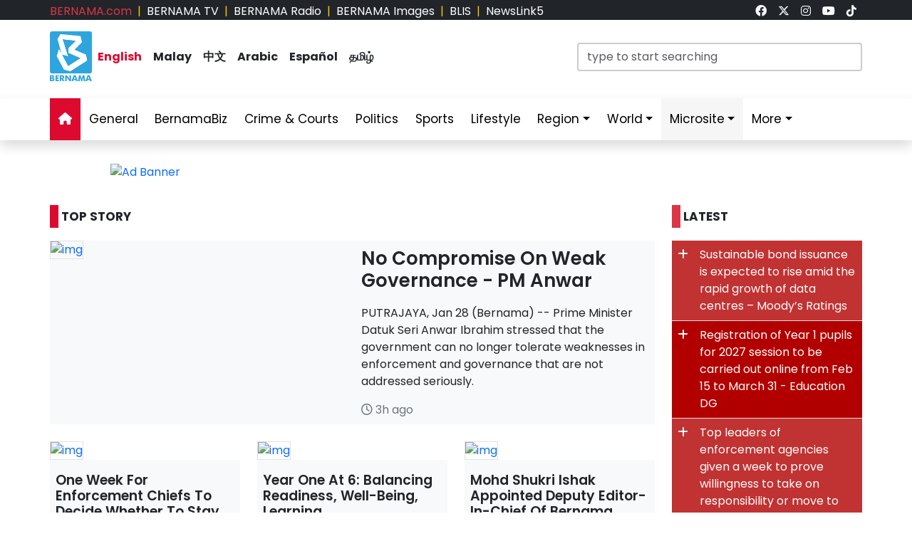

--- FILE ---
content_type: text/html; charset=UTF-8
request_url: https://www.bernama.com/en/
body_size: 14860
content:
<!DOCTYPE html>
<html lang="en">
<head>
  <title>BERNAMA - Malaysian National News Agency</title>
  <meta charset="utf-8">
  <meta name="viewport" content="width=device-width, initial-scale=1">
  <meta name="description" content="Malaysian National News Agency Your Trusted News Source, Always The First In Providing Your Trusted News Source">
  <meta name="keywords" content="Malaysian National News Agency Your Trusted News Source, Always The First In Providing Your Trusted News Source">
  <meta itemprop="name" content="Malaysian National News Agency">
  <meta itemprop="description" content="Malaysian National News Agency Your Trusted News Source, Always The First In Providing Your Trusted News Source">
  <meta itemprop="image" content="https://www.bernama.com/en/img/bernama.png">
  <meta name="twitter:card" content="summary_large_image">
  <meta name="twitter:site" content="@bernamadotcom">
  <meta name="twitter:title" content="Malaysian National News Agency">
  <meta name="twitter:description" content="Malaysian National News Agency Your Trusted News Source, Always The First In Providing Your Trusted News Source">
  <meta name="twitter:image" content="https://www.bernama.com/en/img/bernama.png">
  <meta property="og:type" content="website">
  <meta property="og:url" content="https://www.bernama.com/en/">
  <meta property="og:title" content="Malaysian National News Agency">
  <meta property="og:image" content="https://www.bernama.com/en/img/bernama.png">
  <meta property="og:description" content="Malaysian National News Agency Your Trusted News S">
  <meta property="og:site_name" content="BERNAMA">
  <meta property="article:author" content="BERNAMA">
  <meta property="fb:app_id" content="188457585554" />
  <link rel="canonical" href="https://www.bernama.com/en/" />
  <meta property="article:tag" content="Malaysian National News Agency Your Trusted News Source"><meta property="article:tag" content=" Always The First In Providing Your Trusted News Source"><meta property="article:tag" content="news malaysia">  <meta property="article:section" content="news">
  <meta property="article:publisher" content="https://www.facebook.com/bernamaofficial/">
  <meta property="article:published_time" content="28/01/2026 20:32:15">
  <meta property="article:modified_time" content="28/01/2026 20:32:15">

  <link rel="icon" href="https://www.bernama.com/en/assets/img/favicon.png">
  <!--<link rel="stylesheet" href="https://www.bernama.com/en/assets/vendor/bootstrap/css/bootstrap.min.css">-->
  <link rel="stylesheet" href="https://cdn.jsdelivr.net/npm/bootstrap@5.3.2/dist/css/bootstrap.min.css">
  <link rel="stylesheet" href="https://www.bernama.com/en/assets/css/navbar.css?v=20260128203215" >
  <link rel="stylesheet" href="https://www.bernama.com/en/assets/css/style.css?v=20260128203215" id="theme">
  <link rel="stylesheet" href="https://www.bernama.com/en/assets/vendor/font-awesome/v6.4.2/css/all.css?v=20260128203215">
  
  <style>
  @import url('https://fonts.googleapis.com/css2?family=Poppins:ital,wght@0,200;0,400;0,600;0,700;0,900;1,400;1,700;1,900&display=swap');
  .embed-container { position: relative; padding-bottom: 56.25%; height: 0; overflow: hidden; max-width: 100%; } .embed-container iframe, .embed-container object, .embed-container embed { position: absolute; top: 0; left: 0; width: 100%; height: 100%; }
  
    </style>
   
  <!--<script type="text/javascript" src="https://www.bernama.com/en/assets/vendor/jquery/jquery.min.js"></script>-->
  <!--script src="https://code.jquery.com/jquery-3.7.1.min.js" integrity="sha256-/JqT3SQfawRcv/BIHPThkBvs0OEvtFFmqPF/lYI/Cxo=" crossorigin="anonymous"></script-->
  <!--script src="https://code.jquery.com/jquery-3.7.1.min.js"></script-->
  <script type="text/javascript" src="https://www.bernama.com/en/assets/vendor/jquery/jquery.min.js"></script>
  <script type="text/javascript" src="https://www.bernama.com/en/assets/vendor/bootstrap/js/bootstrap.bundle.min.js" async defer></script>
  <!--<script type="text/javascript" src="https://cdn.jsdelivr.net/npm/bootstrap@5.3.2/dist/js/bootstrap.bundle.min.js" async defer></script>-->
  <script type="text/javascript" src="https://www.bernama.com/en/assets/js/crawler.js"></script>
  <script type="text/javascript" src="https://www.bernama.com/en/assets/js/jssor.slider.min.js"></script>
  <script type="text/javascript" src="https://www.bernama.com/en/assets/js/lazysizes.min.js" async></script>
  <script type="text/javascript" src="https://www.bernama.com/en/assets/js/swfobject/swfobject.min.js"></script> <!-- banner -->
  <script type="text/javascript" src="https://www.bernama.com/en/assets/js/owl.carousel.min.js"></script> <!-- video -->

  <!--script async defer>
  function jump(h){
    var top = document.getElementById(h).offsetTop;
    window.scrollTo(0, top);
  }
  </script-->

  <script>
    $(document).ready(function(){
              $("#myModal").modal('show');
            /*$(".tutup").click(function() {*/
	      /*});*/     
    });    
  </script>

  <!-- AdAsia -->
    <!--script data-ad-client="ca-pub-1417283394360346" async src="https://pagead2.googlesyndication.com/pagead/js/adsbygoogle.js"></script-->

  <!-- Global site tag (gtag.js) - Google Analytics (new-1)
  <script async src="https://www.googletagmanager.com/gtag/js?id=G-85KFGGDT3C"></script>
  <script>
    window.dataLayer = window.dataLayer || [];
    function gtag(){dataLayer.push(arguments);}
    gtag('js', new Date());
    gtag('config', 'G-85KFGGDT3C');
  </script> -->
  <!-- Global site tag (gtag.js) - Google Analytics (new-2)
  <script async src="https://www.googletagmanager.com/gtag/js?id=UA-155186855-1"></script>
  <script>
    window.dataLayer = window.dataLayer || [];
    function gtag(){dataLayer.push(arguments);}
    gtag('js', new Date());
    gtag('config', 'UA-155186855-1');
    gtag('config', 'UA-155186855-11');
  </script> -->

  <!-- Google tag (gtag.js) (ALL BERNAMA WEB)-->
  <script async src="https://www.googletagmanager.com/gtag/js?id=G-2ZNTP93ZDL"></script>
  <script>
    window.dataLayer = window.dataLayer || [];
    function gtag(){dataLayer.push(arguments);}
    gtag('js', new Date());

    gtag('config', 'G-2ZNTP93ZDL');
  </script>
  
  <!-- Google tag (gtag.js) (BERNAMA ENGLISH GA4)-->
  <script async src="https://www.googletagmanager.com/gtag/js?id=G-YGF9W8227K"></script>
  <script>
    window.dataLayer = window.dataLayer || [];
    function gtag(){dataLayer.push(arguments);}
    gtag('js', new Date());

    gtag('config', 'G-YGF9W8227K');
  </script>

  <script type="text/javascript">
  document.addEventListener('click',function(e){
  // Hamburger menu
  if(e.target.classList.contains('hamburger-toggle')){
    e.target.children[0].classList.toggle('active');
  }
  })
  </script>

  <!--sharethis-->
  <script type='text/javascript' src='https://platform-api.sharethis.com/js/sharethis.js#property=64253255528c5a0019a6a47d&product=sticky-share-buttons' async='async'></script>

</head>


<!-- Google Analytics (new-2) -->
<script>
  (function(i,s,o,g,r,a,m){i['GoogleAnalyticsObject']=r;i[r]=i[r]||function(){
  (i[r].q=i[r].q||[]).push(arguments)},i[r].l=1*new Date();a=s.createElement(o),
  m=s.getElementsByTagName(o)[0];a.async=1;a.src=g;m.parentNode.insertBefore(a,m)
  })(window,document,'script','//www.google-analytics.com/analytics.js','ga');

  ga('create', 'UA-155186855-1', 'bernama.com');
  ga('send', 'pageview');
</script>
<!-- End Google Analytics (new-2) -->

<body onmousedown = "return true" onselectstart = "return false" onpaste="return true" onCopy="return false" onCut="return false" onDrag="return false" onDrop="return false">
  <header class="navbar-expand-lg section-top-header pt-1 d-none d-lg-block bg-dark">
    <div class="container col-12 g-0">
     <div class="row">
      <div class="col-8 d-flex justify-content-start">
        <div class=""><a class="text-decoration-none text-danger" href="https://www.bernama.com/bm/index.php" alt="dotcom" aria-label="link">BERNAMA.com</a></div>
	<div class="mx-2 text-warning">|</div>
        <div class=""><a class="text-decoration-none text-white" href="https://www.bernama.com/tv/index.php" alt="tv" aria-label="link">BERNAMA TV</a></div>
	<div class="mx-2 text-warning">|</div>
        <div class=""><a class="text-decoration-none text-white" href="https://www.bernama.com/radio/index.php" alt="radio" aria-label="link">BERNAMA Radio</a></div>
	<div class="mx-2 text-warning">|</div>
        <div class=""><a class="text-decoration-none text-white" href="https://images.bernama.com" alt="images" aria-label="link" target="_blank">BERNAMA Images</a></div>
	<div class="mx-2 text-warning">|</div>
        <div class=""><a class="text-decoration-none text-white" href="https://blis.bernama.com" alt="images" target="_blank">BLIS</a></div>
	<div class="mx-2 text-warning">|</div>
        <div class=""><a class="text-decoration-none text-white" href="http://newslink5.bernama.com" alt="images" target="_blank">NewsLink5</a></div>
      </div>
      <div class="col-4 d-flex justify-content-end">
        <div class="mx-2"><a class="text-light" href="https://www.facebook.com/bernamaofficial/" target="_blank" aria-label="link"><i class="fa-brands fa-facebook"></i></a></div>
        <div class="mx-2"><a class="text-light" href="https://twitter.com/bernamadotcom" target="_blank" aria-label="link"><i class="fa-brands fa-x-twitter"></i></a></div>
  	<div class="mx-2"><a class="text-light" href="https://www.instagram.com/bernamaofficial/" target="_blank" aria-label="link"><i class="fa-brands fa-instagram"></i></a></div>
        <div class="mx-2"><a class="text-light" href="https://www.youtube.com/channel/UCSNmIInJrvJlCI6OempnYrg/" target="_blank" aria-label="link"><i class="fa-brands fa-youtube"></i></a></div>
        <div class="mx-2"><a class="text-light" href="https://www.tiktok.com/@bernamaofficial" target="_blank" aria-label="link"><i class="fa-brands fa-tiktok"></i></a></div>
      </div>
     </div>
    </div>    
  </header> 
  <!-- section-top-header.// -->

  <header class="navbar-expand-lg section-header pt-3 d-none d-lg-block bg-white">
    <div class="container col-12 g-0">
    <div class="row">
      <div class="col-6 d-flex justify-content-start">
            <img class="img" src="https://www.bernama.com/en/assets/img/bernama.png" alt="BERNAMA" height="70" width="59">
      <div class="text-language d-flex justify-content-center bg-none my-4">
        <div class="mx-2"><a class="text-decoration-none fw-bold color-red" href="https://www.bernama.com/en/index.php" alt="English" aria-label="link">English</a></div>
        <div class="mx-2"><a class="text-decoration-none fw-bold text-dark" href="https://www.bernama.com/bm/index.php" alt="Malay" aria-label="link">Malay</a></div>
        <div class="mx-2"><a class="text-decoration-none fw-bold text-dark" href="https://www.bernama.com/man/index.php" alt="Mandarin" aria-label="link">&#20013;&#25991;</a></div>
        <div class="mx-2"><a class="text-decoration-none fw-bold text-dark" href="https://www.bernama.com/ar/index.php" alt="Arabic" aria-label="link">Arabic</a></div>
        <div class="mx-2"><a class="text-decoration-none fw-bold text-dark" href="https://www.bernama.com/es/index.php" alt="Espanol" aria-label="link">Espa&ntilde;ol</a></div>
        <div class="mx-2"><a class="text-decoration-none fw-bold text-dark" href="https://www.bernama.com/tam/index.php" alt="Tamil" aria-label="link">&#2980;&#2990;&#3007;&#2996;&#3021;</a></div>
      </div>
      </div>
      <div class="col-6 d-flex justify-content-end">
      <form class="search pt-3" method="GET" action="https://www.bernama.com/en/search.php">
        <input class="form-control" name="terms" id="Search" type="text" placeholder="type to start searching" class="text-field" style="width: 400px;" onFocus="this.value=''" onKeyPress="this.value = this.value.toLowerCase();" onKeyUp="this.value = this.value.toLowerCase();" onKeyDown="this.value = this.value.toLowerCase();" required/>
      </form>
      </div>
    </div>
    </div>    
  </header> 
  <!-- section-header.// -->
  
  <!-- desktop nav start -->  
  <nav class="navbar sticky-top navbar-expand-lg shadow d-none d-lg-block">
    
    <div class="container-fluid">
      <button class="navbar-toggler collapsed" type="button" data-bs-toggle="collapse" data-bs-target="#navbar-content" aria-label="btn-navbar-1">
        <div class="hamburger-toggle">
          <div class="hamburger">
            <span></span>
            <span></span>
            <span></span>
          </div>
        </div>
      </button>
      <div class="container collapse navbar-collapse px-0" id="navbar-content">
        <ul class="navbar-nav mr-auto mb-2 mb-lg-0">
	            <li class="nav-item"><a class="nav-link active" aria-current="page" href="https://www.bernama.com/en/index.php" aria-label="link"><i class="fa fa-home"></i></a></li>
	  <li class="nav-item"><a class="nav-link " href="https://www.bernama.com/en/general/" aria-label="link">General</a></li>
	  <!--
	  <li class="nav-item dropdown">
            <a class="nav-link dropdown-toggle " href="#" aria-label="link" data-bs-toggle="dropdown" data-bs-auto-close="outside">Business</a>
            <ul class="dropdown-menu shadow">
              <li><a class="dropdown-item" href="https://www.bernama.com/en/business/">Main</a></li>
              <li><a class="dropdown-item" href="https://www.bernama.com/en/market/">Market</a></li>
	    </ul>
	  </li>
	  -->
          <li class="nav-item"><a class="nav-link " href="https://www.bernamabiz.com" aria-label="link" target="_blank">BernamaBiz</a></li>
          <li class="nav-item"><a class="nav-link " href="https://www.bernama.com/en/crime_courts/" aria-label="link">Crime & Courts</a></li>
          <li class="nav-item"><a class="nav-link " href="https://www.bernama.com/en/politics/" aria-label="link">Politics</a></li>
          <li class="nav-item"><a class="nav-link " href="https://www.bernama.com/en/sports/" aria-label="link">Sports</a></li>
          <li class="nav-item"><a class="nav-link" href="https://lifestyle.bernama.com/" aria-label="link" target="_blank">Lifestyle</a></li>
          <li class="nav-item dropdown">
            <a class="nav-link dropdown-toggle " href="#" aria-label="link" data-bs-toggle="dropdown" data-bs-auto-close="outside">Region</a>
            <ul class="dropdown-menu shadow">
              <li><a class="dropdown-item" href="https://www.bernama.com/en/region/index.php?s=1" aria-label="link">Central</a></li>
              <li><a class="dropdown-item" href="https://www.bernama.com/en/region/index.php?s=2" aria-label="link">Northern</a></li>
              <li><a class="dropdown-item" href="https://www.bernama.com/en/region/index.php?s=3" aria-label="link">Southern</a></li>
              <li><a class="dropdown-item" href="https://www.bernama.com/en/region/index.php?s=4" aria-label="link">East</a></li>
              <li><a class="dropdown-item" href="https://www.bernama.com/en/region/index.php?s=5" aria-label="link">Sabah</a></li>
              <li><a class="dropdown-item" href="https://www.bernama.com/en/region/index.php?s=6" aria-label="link">Sarawak</a></li>
            </ul>
          </li>
          <li class="nav-item dropdown">
            <a class="nav-link dropdown-toggle " href="#" aria-label="link" data-bs-toggle="dropdown" data-bs-auto-close="outside">World</a>
            <ul class="dropdown-menu shadow">
              <li><a class="dropdown-item" href="https://www.bernama.com/en/world/" aria-label="link"> Main</a></li>
              <li><a class="dropdown-item" href="http://www.namnewsnetwork.org/" aria-label="link" target="_blank"> Nam News Network (NNN)</a></li>
              <li><a class="dropdown-item" href="http://www.oananews.org/" aria-label="link" target="_blank"> The Organization of Asia-Pacific News Agencies (OANA)</a></li>
              <li><a class="dropdown-item" href="https://english.news.cn/" aria-label="link" target="_blank"> Xinhua News Agency</a></li>
            </ul>
          </li>
          <li class="nav-item dropdown">
            <a class="nav-link dropdown-toggle highlight" href="#" aria-label="link" data-bs-toggle="dropdown" data-bs-auto-close="outside">Microsite</a>
            <ul class="dropdown-menu shadow">
              <li><a class="dropdown-item highlight-item" href="https://cpi.bernama.com/" target="_blank">CPI</a></li>
              <li><a class="dropdown-item highlight-item" href="http://mapo.bernama.com" aria-label="link" target="_blank">MAPO</a></li>
              <li><a class="dropdown-item highlight-item" href="https://mcmc.bernama.com" aria-label="link" target="_blank">MCMC</a></li>
              <li><a class="dropdown-item highlight-item" href="https://jpa.bernama.com" aria-label="link" target="_blank">JPA</a></li>
              <li><a class="dropdown-item highlight-item" href="https://www.bernama.com/en/bfokus/" aria-label="link">Fokus BERNAMA</a></li>
              <li><a class="dropdown-item highlight-item" href="https://www.bernama.com/en/thoughts/index.php" aria-label="link" target="_blank">Thoughts</a></li>
              <li><a class="dropdown-item highlight-item" href="https://www.mycheck.my/" target="_blank">MyCheck</a></li>
              <li><a class="dropdown-item highlight-item" href="https://foto.bernama.com/" target="_blank">fotoBERNAMA</a></li>
	      <!--
              <li><a class="dropdown-item highlight-item" href="https://www.hawana.my/" target="_blank">Hawana 2025</a></li>
              <li><a class="dropdown-item highlight-item" href="https://asean.bernama.com/" target="_blank">ASEAN 2025</a></li>
              <li><a class="dropdown-item highlight-item" href="https://prn.bernama.com/sabah/index-en.php" target="_blank">Sabah Polls 2025</a></li>
              <li><a class="dropdown-item highlight-item" href="https://seagames.bernama.com/" target="_blank">SEA Games 2025</a></li>
              <li><a class="dropdown-item highlight-item" href="https://aseancup.bernama.com/index.php" target="_blank">ASEAN CUP 2024</a></li>
              <li><a class="dropdown-item highlight-item" href="https://www.bernamabiz.com/budget.php" aria-label="link" target="_blank">Budget 2025</a></li>
              <li><a class="dropdown-item highlight-item" href="https://paralympics.bernama.com/index.php" aria-label="link" target="_blank">Paris 2024 Paralympics</a></li>
              <li><a class="dropdown-item highlight-item" href="https://sukma.bernama.com/para/index.php" target="_blank">PARA SUKMA 2024</a></li>
              <li><a class="dropdown-item highlight-item" href="https://harikebangsaan.bernama.com/" aria-label="link" target="_blank">HKHM 2024</a></li>         
              <li><a class="dropdown-item highlight-item" href="https://daulattuanku.bernama.com/index-en.php" aria-label="link" target="_blank">Daulat Tuanku</a></li>
              <li><a class="dropdown-item highlight-item" href="https://www.hawana.my" aria-label="link" target="_blank">HAWANA 2024</a></li>
              <li><a class="dropdown-item highlight-item" href="http://health.bernama.com" aria-label="link" target="_blank">Health</a></li>
	      <li><a class="dropdown-item highlight-item" href="http://energy.bernama.com" aria-label="link" target="_blank">Energy</a></li>
              <li><a class="dropdown-item highlight-item" href="https://harikebangsaan.bernama.com/" aria-label="link" target="_blank">HKHM 2025</a></li>
	      -->
            </ul>
          </li>
          <!--li class="nav-item dropdown">
            <a class="nav-link dropdown-toggle highlight" href="#" aria-label="link" data-bs-toggle="dropdown" data-bs-auto-close="outside">About BERNAMA</a>
            <ul class="dropdown-menu shadow">
              <li><a class="dropdown-item highlight-item" href="https://www.bernama.com/corporate/index.php" aria-label="link" target="_blank">Corporate Site</a></li>
              <li><a class="dropdown-item highlight-item" href="https://www.bernama.com/corporate/contactus.php" aria-label="link" target="_blank">Contact Us</a></li>
              <li><a class="dropdown-item highlight-item" href="https://www.bernama.com/corporate/services.php" aria-label="link" target="_blank">BERNAMA Services</a></li>
              <li><a class="dropdown-item highlight-item" href="#" aria-label="link" target="_blank" data-bs-toggle="modal" data-bs-target="#kerjaya">Kerjaya@BERNAMA</a></li>
	      <li><a class="dropdown-item highlight-item" href="https://www.bernama.com/misc/sebutharga_tender/" aria-label="link" target="_blank">Quotation / Tender</a></li>
            </ul>
          </li-->
          <!--<li class="nav-item"><a class="bg-warning nav-link " href="https://asean.bernama.com/" aria-label="link" target="_blank">ASEAN 2025</a></li>-->
	  <!--li class="nav-item"><a class="bg-warning nav-link " href="https://seagames.bernama.com/" aria-label="link" target="_blank">SEA Games 2025</a></li-->
          <li class="nav-item dropdown">
            <a class="nav-link dropdown-toggle " href="#" data-bs-toggle="dropdown" data-bs-auto-close="outside">More</a>
            <ul class="dropdown-menu shadow">
              <!--li><a class="dropdown-item" href="https://www.bernama.com/en/meta/" aria-label="link">Meta@BERNAMA</a></li-->
	      <li><a class="dropdown-item" href="https://www.bernama.com/en/infographics/index.php" aria-label="link">Infographics</a></li>
	      <li><a class="dropdown-item" href="https://www.bernama.com/en/videos/index.php" aria-label="link">Videos</a></li>
	      <li><a class="dropdown-item" href="https://www.bernama.com/en/press/" aria-label="link">Exclusive Press</a></li>
	      <li><a class="dropdown-item" href="https://www.bernama.com/en/archive.php" aria-label="link">Archived</a></li>
            </ul>
          </li>
        </ul>
      </div>
    </div>
  </nav>
  <!-- desktop nav end -->

  <!-- mobile nav start -->
  <nav class="navbar sticky-top d-block d-sm-block d-md-block d-lg-none">
    <div class="container g-0">
      <div class="mx-left">
        <img class="img-fluid" src="https://www.bernama.com/en/assets/img/bernama.png" alt="BERNAMA" width="60">
      </div>
      <div class="text-language d-flex justify-content-center bg-none">
        <select class="form-select" id="lang" aria-label="Default select example">
          <option value="" selected>English</option>
          <option value="https://www.bernama.com/bm/">Malay</option>
          <option value="https://www.bernama.com/man/">&#20013;&#25991;</option>
          <option value="https://www.bernama.com/ar/">Arabic</option>
          <option value="https://www.bernama.com/es/">Espa&ntilde;ol</option>
          <option value="https://www.bernama.com/tam/">&#2980;&#2990;&#3007;&#2996;&#3021;</option>
        </select>
	<script>
    	$(function(){
      	  // bind change event to select
      	  $('#lang').on('change', function () {
            var url = $(this).val(); // get selected value
            if (url) { // require a URL
              window.location = url; // redirect
            }
            return false;
   	  });
    	});
	</script>
      </div>
      <button class="navbar-toggler navbar-light" type="button" data-bs-toggle="offcanvas" data-bs-target="#offcanvasNavbar" aria-controls="offcanvasNavbar" aria-label="btn-navbar-2">
        <span class="navbar-toggler-icon"></span>
      </button>
      <div class="offcanvas offcanvas-end bg-light" tabindex="-1" id="offcanvasNavbar" aria-labelledby="offcanvasNavbarLabel">
        <div class="offcanvas-header p-2">
          <img class="img" src="https://www.bernama.com/bm/assets/img/bernama.png" alt="BERNAMA" width="60">
          <button type="button" class="p-2 m-3 btn-close text-reset btn-close-dark mb-2" data-bs-dismiss="offcanvas" aria-label="Close"></button>
        </div>
        <div class="offcanvas-body">
        <ul class="navbar-nav justify-content-end flex-grow-1 pe-3">
          <li class="nav-item"><a class="nav-link active" aria-current="page" href="https://www.bernama.com/en/index.php" aria-label="link">Home</a></li>
	  <li class="nav-item"><a class="nav-link " href="https://www.bernama.com/en/general/" aria-label="link">General</a></li>
	  <!--
	  <li class="nav-item dropdown">
            <a class="nav-link dropdown-toggle " href="#" aria-label="link" data-bs-toggle="dropdown" data-bs-auto-close="outside">Business</a>
            <ul class="dropdown-menu shadow">
              <li><a class="dropdown-item" href="https://www.bernama.com/en/business/" aria-label="link">Main</a></li>
              <li><a class="dropdown-item" href="https://www.bernama.com/en/market/" aria-label="link">Market</a></li>
	    </ul>
	  </li>
	  -->
          <li class="nav-item"><a class="nav-link " href="https://www.bernamabiz.com/" aria-label="link" target="_blank">BernamaBiz</a></li>
          <li class="nav-item"><a class="nav-link " href="https://www.bernama.com/en/crime_courts/" aria-label="link">Crime & Courts</a></li>
          <li class="nav-item"><a class="nav-link " href="https://www.bernama.com/en/politics/" aria-label="link">Politics</a></li>
          <li class="nav-item"><a class="nav-link " href="https://www.bernama.com/en/sports/" aria-label="link">Sports</a></li>
          <li class="nav-item"><a class="nav-link" href="https://lifestyle.bernama.com/" aria-label="link" target="_blank">Lifestyle</a></li>
          <li class="nav-item dropdown">
            <a class="nav-link dropdown-toggle " href="#" aria-label="link" data-bs-toggle="dropdown" data-bs-auto-close="outside">Region</a>
            <ul class="dropdown-menu shadow">
              <li><a class="dropdown-item" href="https://www.bernama.com/en/region/index.php?s=1" aria-label="link">Central</a></li>
              <li><a class="dropdown-item" href="https://www.bernama.com/en/region/index.php?s=2" aria-label="link">Northern</a></li>
              <li><a class="dropdown-item" href="https://www.bernama.com/en/region/index.php?s=3" aria-label="link">Southern</a></li>
              <li><a class="dropdown-item" href="https://www.bernama.com/en/region/index.php?s=4" aria-label="link">East</a></li>
              <li><a class="dropdown-item" href="https://www.bernama.com/en/region/index.php?s=5" aria-label="link">Sabah</a></li>
              <li><a class="dropdown-item" href="https://www.bernama.com/en/region/index.php?s=6" aria-label="link">Sarawak</a></li>
            </ul>
          </li>
          <li class="nav-item dropdown">
            <a class="nav-link dropdown-toggle " href="#" aria-label="link" data-bs-toggle="dropdown" data-bs-auto-close="outside">World</a>
            <ul class="dropdown-menu shadow">
              <li><a class="dropdown-item" href="https://www.bernama.com/en/world/" aria-label="link"> Main</a></li>
              <li><a class="dropdown-item" href="http://www.namnewsnetwork.org/" aria-label="link" target="_blank"> Nam News Network (NNN)</a></li>
              <li><a class="dropdown-item" href="http://www.oananews.org/" aria-label="link" target="_blank"> The Organization of Asia-Pacific News Agencies (OANA)</a></li>
              <li><a class="dropdown-item" href="https://english.news.cn/" aria-label="link" target="_blank"> Xinhua News Agency</a></li>
            </ul>
          </li>
          <li class="nav-item dropdown">
            <a class="nav-link dropdown-toggle highlight" href="#" aria-label="link" id="offcanvasNavbarDropdown" role="button" data-bs-toggle="dropdown" aria-expanded="false">Microsite</a>
            <ul class="dropdown-menu" aria-labelledby="offcanvasNavbarDropdown">
              <li><a class="dropdown-item highlight-item" href="https://cpi.bernama.com/" target="_blank">CPI</a></li>
              <li><a class="dropdown-item highlight-item" href="http://mapo.bernama.com" aria-label="link" target="_blank">MAPO</a></li>
              <li><a class="dropdown-item highlight-item" href="https://mcmc.bernama.com" aria-label="link" target="_blank">MCMC</a></li>
              <li><a class="dropdown-item highlight-item" href="https://jpa.bernama.com" aria-label="link" target="_blank">JPA</a></li>
              <li><a class="dropdown-item highlight-item" href="https://www.bernama.com/en/bfokus/" aria-label="link">Fokus BERNAMA</a></li>
              <li><a class="dropdown-item highlight-item" href="https://www.bernama.com/en/thoughts/index.php" aria-label="link" target="_blank">Thoughts</a></li>
              <li><a class="dropdown-item highlight-item" href="https://www.mycheck.my/" target="_blank">MyCheck</a></li>
              <li><a class="dropdown-item highlight-item" href="https://foto.bernama.com/" target="_blank">fotoBERNAMA</a></li>
	      <!--
              <li><a class="dropdown-item highlight-item" href="https://www.hawana.my/" target="_blank">Hawana 2025</a></li>
              <li><a class="dropdown-item highlight-item" href="https://asean.bernama.com/" target="_blank">ASEAN 2025</a></li>
              <li><a class="dropdown-item highlight-item" href="https://prn.bernama.com/sabah/index-en.php" target="_blank">Sabah Polls 2025</a></li>
              <li><a class="dropdown-item highlight-item" href="https://seagames.bernama.com/" target="_blank">SEA Games 2025</a></li>
              <li><a class="dropdown-item highlight-item" href="https://aseancup.bernama.com/index.php" target="_blank">ASEAN CUP 2024</a></li>
              <li><a class="dropdown-item highlight-item" href="https://www.bernamabiz.com/budget.php" aria-label="link" target="_blank">Budget 2025</a></li>
              <li><a class="dropdown-item highlight-item" href="https://paralympics.bernama.com/index.php" aria-label="link" target="_blank">Paris 2024 Paralympics</a></li>
              <li><a class="dropdown-item highlight-item" href="https://sukma.bernama.com/para/index.php" target="_blank">PARA SUKMA 2024</a></li>
              <li><a class="dropdown-item highlight-item" href="https://harikebangsaan.bernama.com/" aria-label="link" target="_blank">HKHM 2024</a></li>         
              <li><a class="dropdown-item highlight-item" href="https://daulattuanku.bernama.com/index-en.php" aria-label="link" target="_blank">Daulat Tuanku</a></li>
              <li><a class="dropdown-item highlight-item" href="https://www.hawana.my" aria-label="link" target="_blank">HAWANA 2024</a></li>
              <li><a class="dropdown-item highlight-item" href="http://health.bernama.com" aria-label="link" target="_blank">Health</a></li>
	      <li><a class="dropdown-item highlight-item" href="http://energy.bernama.com" aria-label="link" target="_blank">Energy</a></li>
              <li><a class="dropdown-item highlight-item" href="https://harikebangsaan.bernama.com/" aria-label="link" target="_blank">HKHM 2025</a></li>
	      -->
            </ul>
          </li>
	  <!--
          <li class="nav-item dropdown">
            <a class="nav-link dropdown-toggle highlight" href="#" aria-label="link" id="offcanvasNavbarDropdown" role="button" data-bs-toggle="dropdown" aria-expanded="false">About BERNAMA</a>
            <ul class="dropdown-menu" aria-labelledby="offcanvasNavbarDropdown">
              <li><a class="dropdown-item highlight-item" href="https://www.bernama.com/corporate/" aria-label="link">Corporate Site</a></li>
              <li><a class="dropdown-item highlight-item" href="https://www.bernama.com/corporate/contactus.php" aria-label="link" target="_blank">Contact Us</a></li>
              <li><a class="dropdown-item highlight-item" href="https://www.bernama.com/corporate/services.php" aria-label="link" target="_blank">BERNAMA Services</a></li>
              <li><a class="dropdown-item highlight-item" href="#" aria-label="link" data-bs-toggle="modal" data-bs-target="#kerjaya">Kerjaya @ BERNAMA</a></li>
              <li><a class="dropdown-item highlight-item" href="https://www.bernama.com/misc/sebutharga_tender/" aria-label="link" target="_blank">Quotation / Tender</a></li>
            </ul>
          </li>
	  -->
	  	  <!--li class="nav-item"><a class="bg-warning nav-link " href="https://seagames.bernama.com/" aria-label="link" target="_blank">SEA Games 2025</a></li-->
	  	  <!--li class="nav-item"><a class="bg-warning nav-link " href="https://prn.bernama.com/sabah/index-en.php" aria-label="link" target="_blank">SABAH POLLS 2025</a></li>
          <li class="nav-item"><a class="bg-warning nav-link " href="https://www.bernamabiz.com/budget.php" aria-label="link" target="_blank">Budget 2025</a></li-->
          <li class="nav-item dropdown">
            <a class="nav-link dropdown-toggle " href="#" aria-label="link" data-bs-toggle="dropdown" data-bs-auto-close="outside">More</a>
            <ul class="dropdown-menu" aria-labelledby="offcanvasNavbarDropdown">
              <!--li><a class="dropdown-item" href="https://www.bernama.com/en/meta/" aria-label="link">Meta@BERNAMA</a></li-->
              <li><a class="dropdown-item" href="https://www.bernama.com/en/infographics/" aria-label="link">Infographics</a></li>
              <li><a class="dropdown-item" href="https://www.bernama.com/en/videos/" aria-label="link">Videos</a></li>
              <li><a class="dropdown-item" href="https://www.bernama.com/en/press/" aria-label="link">Exclusive Press</a></li>
              <li><a class="dropdown-item" href="https://www.bernama.com/en/archive.php" aria-label="link">Archived</a></li>
            </ul>
          </li>
        </ul>
      </div>
      </div>
    </div>

        <div class="container d-flex justify-content-center d-block d-lg-none px-0 pt-3">
      <form class="search w-100" method="get" action="https://www.bernama.com/en/search.php">
        <input class="form-control" name="terms" id="Search" type="text" placeholder="type to start searching" class="text-field"" onFocus="this.value=''" onKeyPress="this.value = this.value.toLowerCase();" onKeyUp="this.value = this.value.toLowerCase();" onKeyDown="this.value = this.value.toLowerCase();" required/>
      </form>
    </div>
      </nav>
  <!-- mobile nav end -->

<div class="container px-lg-0 pt-1 pt-lg-3">
    <div class="mx-auto mt-0 mt-lg-3 mb-3" style="max-width:970px">
<div class="swiper swiper_main"><div class="swiper-wrapper"><div class="swiper-slide"><a href="https://cpi.bernama.com/" target="_blank" class="tracked-banner" data-client="sea-healthcare" data-placement="126"><img src="https://web14.bernama.com/storage/banner/4768d714e0ea9d7c92dd7ddd9deb0e64695f705c4d7fa" alt="Ad Banner" width="100%"></a></div></div></div></div></div>

<!--content-->
<section id="topstory" class="topstory">
<div class="container px-lg-0">
  <div class="row">

    <!--Berita Utama-->
    <div class="col-12 col-lg-9">
    <div class="row">

    <div class="col-12 col-lg-9">
      <div class="mt-0 mt-lg-4 mb-4 p-0 text-left fw-bold h6"><span class="bg-red p-1 me-1">&nbsp;</span>TOP STORY</div>
    </div>

    <div class="col-12 mb-4">
      <div class="container bg-light px-0">
	<div class="row">
          <div class="col-12 col-lg-6">
                        <a href="news.php?id=2517842" aria-label="link" ><img data-src='https://web14.bernama.com/storage/photos/88ee3c137212a27104ada4c9ae7676256979d49cbc873-medium' alt='img' style='width:100%' class='border lazyload' oncontextmenu='return false'></a>
	  </div>
          <div class="col-12 col-lg-6 pb-2">
            <h1 class="h3"><a href="news.php?id=2517842" aria-label="link"  class="text-dark text-decoration-none">No Compromise On Weak Governance - PM Anwar</a></h1>
            <div><p>PUTRAJAYA, Jan 28 (Bernama) -- Prime Minister Datuk Seri Anwar Ibrahim stressed that the government can no longer tolerate weaknesses in enforcement and governance that are not addressed seriously.</p>
</div>
            <div class="text-secondary"><i class="fa-regular fa-clock"></i> 3h ago</div>
	  </div>
	</div>
      </div>
    </div>

    <div class="col-12">
      <div class="row">
        <div class="col-12 col-lg-4 mb-4">
      	  <div class="container px-0">
	  	  <a href="news.php?id=2517799" aria-label="link" ><img data-src='https://web14.bernama.com/storage/photos/e34a303ff8c58bd69f1fe26eff5dd0f36979c86055125-medium' alt='img' style='width:100%' class='border lazyload' oncontextmenu='return false'></a>
	  <div class="bg-light p-2">
	  <h2 class="h5"><a href="news.php?id=2517799" aria-label="link"  class="text-dark text-decoration-none">One Week For Enforcement Chiefs To Decide Whether To Stay Or Be Reassigned - PM Anwar</a></h2>
	  <div class="text-secondary"><i class="fa-regular fa-clock"></i> 3h ago</div>
	  </div>
	  </div>
        </div>
        <div class="col-12 col-lg-4 mb-4">
	  	  <a href="bfokus/news.php?id=2517660" aria-label="link" target='_blank'><img data-src='https://web14.bernama.com/storage/photos/a1628b75d7772a12b6ef054562ff0ba56979996f58352-medium' alt='img' style='width:100%' class='border lazyload' oncontextmenu='return false'></a>
	  <div class="bg-light p-2">
	  <h2 class="h5"><a href="bfokus/news.php?id=2517660" aria-label="link" target='_blank' class="text-dark text-decoration-none">Year One At 6: Balancing Readiness, Well-Being, Learning</a></h2>
	  <div class="text-secondary"><i class="fa-regular fa-clock"></i> 8h ago</div>
	  </div>
        </div>
        <div class="col-12 col-lg-4 mb-4">
	  	  <a href="news.php?id=2517655" aria-label="link" ><img data-src='https://web14.bernama.com/storage/photos/8ff34ba111d40831c08fc4a0bf0602cf69798a3788ca6-medium' alt='img' style='width:100%' class='border lazyload' oncontextmenu='return false'></a>
	  <div class="bg-light p-2">
	  <h2 class="h5"><a href="news.php?id=2517655" aria-label="link"  class="text-dark text-decoration-none">Mohd Shukri Ishak Appointed Deputy Editor-In-Chief Of Bernama</a></h2>
	  <div class="text-secondary"><i class="fa-regular fa-clock"></i> 8h ago</div>
	  </div>
        </div>
      </div>
    </div>

    <div class="col-12">
      <div class="container bg-warning px-0">
	<div class="row">
          <div class="col-12">
	  <table class="">
	  <tbody>
	    <tr>
	      <td class="text-white bg-danger fw-bold pt-2 pb-2">&nbsp;&nbsp;MICROSITE&nbsp;&nbsp;</td>
	      <td id="" class='h6 text-decoration-none'>
	      &nbsp;<a href="https://cpi.bernama.com/index-bm.php" target="_blank" class="text-dark">CPI</a>&nbsp;&nbsp;<span class='text-danger fw-bold'>|</span>&nbsp;&nbsp;<a href="http://mapo.bernama.com/" target="_blank" class="text-dark">MAPO</a>&nbsp;&nbsp;<span class='text-danger fw-bold'>|</span>&nbsp;&nbsp;<a href="https://mcmc.bernama.com/" target="_blank" class="text-dark">MCMC</a>&nbsp;&nbsp;<span class='text-danger fw-bold'>|</span>&nbsp;&nbsp;<a href="https://jpa.bernama.com/" target="_blank" class="text-dark">JPA</a>&nbsp;&nbsp;<span class='text-danger fw-bold'>|</span>&nbsp;&nbsp;<a href="https://www.bernama.com/bm/bfokus/" target="_blank" class="text-dark">FOKUS BERNAMA</a>&nbsp;&nbsp;<span class='text-danger fw-bold'>|</span>&nbsp;&nbsp;<a href="https://www.bernama.com/bm/tintaminda/" target="_blank" class="text-dark">THOUGHTS</a>&nbsp;&nbsp;<span class='text-danger fw-bold'>|</span>&nbsp;&nbsp;<a href="https://www.mycheck.my/" target="_blank" class="text-dark">MYCHECK</a>&nbsp;&nbsp;<span class='text-danger fw-bold'>|</span>&nbsp;&nbsp;<a href="https://foto.bernama.com/" target="_blank" class="text-dark">fotoBERNAMA</a>&nbsp;&nbsp;<span class='text-danger fw-bold'>|</span>&nbsp;	      </td>
	    </tr>
	  </tbody>
	  </table>
	  </div>
	</div>
      </div>
      <div class="col-12 d-flex justify-content-end"><i>[Click each microsite for more info]</i></div>
    </div>

	<!--banner-->

    <div class="col-12">
      <div class="container-md" data-aos="fade-in">
        <div class="row">
          <div class="col-12 mt-4">
	    	<div class="col-sm-12 mx-auto" style="max-width:970px">
<div id="bernama_res_top"></div>
</div>
          </div>
        </div>
      </div>
    </div>

    </div>
    </div>

    <!--latest-->
    <div class="col-12 col-lg-3 text-justify">
      <div class="mt-4 mb-4 text-left fw-bold h6"><span class="bg-danger p-1 me-1">&nbsp;</span>LATEST</div>
	<div id="skroll" style="min-height:200px;max-height:600px;">
	  <table class="table table-striped">
	    	    <tr><td><i class="fa-solid fa-plus"></i></td><td>Sustainable bond issuance is expected to rise amid the rapid growth of data centres – Moody’s Ratings</td></tr>
	    	    <tr><td><i class="fa-solid fa-plus"></i></td><td>Registration of Year 1 pupils for 2027 session to be carried out online from Feb 15 to March 31 - Education DG</td></tr>
	    	    <tr><td><i class="fa-solid fa-plus"></i></td><td>Top leaders of enforcement agencies given a week to prove willingness to take on responsibility or move to other positions - PM Anwar</td></tr>
	    	    <tr><td><i class="fa-solid fa-plus"></i></td><td>PM Anwar gives stern warning to enforcement authorities, expresses regret over weaknesses in governance</td></tr>
	    	    <tr><td><i class="fa-solid fa-plus"></i></td><td>Ringgit strengthens to 3.9170 against US dollar at noon</td></tr>
	    	    <tr><td><i class="fa-solid fa-plus"></i></td><td>Case involving top military officers: MINDEF will not protect anyone, will cooperate fully to ensure independent, transparent probe - Mohamed Khaled</td></tr>
	    	    <tr><td><i class="fa-solid fa-plus"></i></td><td>All FAM Executive Committee Members for the 2025-2029 term voluntarily resign with immediate effect</td></tr>
	     
	  </table>
	</div>
      </div>
    </div>
    
  </div>
</div>
</section><!-- End topstory Section -->

<!--highlights news-->
<section id="highlights" class="highlights">
<div class="container px-lg-0 pt-3 pb-3">
  <div class="row">
    <div class="col-12 col-lg-9 text-justify">
      <!--
      <div class="row mt-3 mb-3">
        <div class="col-6 text-left fw-bold h6"><span class="bg-danger p-1 me-1">&nbsp;</span>SEA GAMES 2025</div>
        <div class="col-6 d-flex justify-content-end">
          <a class="btn btn-more learn-more" href="https://seagames.bernama.com/2025/index.php" target="_blank" role="button">
	    <span class="button-text">More</span>
	    <span class="circle" aria-hidden="true">
	      <span class="icon arrow"></span>
	    </span>
	  </a>
        </div>
      </div>
      <div class="row">
	      </div>
      -->
      <div class="mt-3 mb-4 text-left fw-bold h6"><span class="bg-red p-1 me-1">&nbsp;</span>HIGHLIGHTS</div>
      <div class="row">
	        <div class="col-12 col-lg-4 mb-3">
	  <a href="general/news.php?id=2517920" aria-label="link" ><img data-src='https://web14.bernama.com/storage/photos/c0209eb1ef35e7d68a852b4a5b662e46697a018ff3113-medium' alt='img' style='width:100%;max-height:219px;' class='border lazyload' oncontextmenu='return false'></a>
	  <h2 class="h6 mt-3"><a href="general/news.php?id=2517920" aria-label="link"  class="text-dark text-decoration-none">115 Candidates Passing PCE 2025 Strengthens Country’s Engineering Profession - Nanta</a></h2>
	  <div class="text-secondary"><i class="fa-regular fa-clock"></i> 6m ago</div>
        </div>
	        <div class="col-12 col-lg-4 mb-3">
	  <a href="crime_courts/news.php?id=2517888" aria-label="link" ><img data-src='https://web14.bernama.com/storage/photos/e0c090f178872355a42505fae3a6baac6850303739fc5-medium' alt='img' style='width:100%;max-height:219px;' class='border lazyload' oncontextmenu='return false'></a>
	  <h2 class="h6 mt-3"><a href="crime_courts/news.php?id=2517888" aria-label="link"  class="text-dark text-decoration-none">MACC Nabs Five More Individuals To Assist In RMN Crony Company Corruption Probe </a></h2>
	  <div class="text-secondary"><i class="fa-regular fa-clock"></i> 2h ago</div>
        </div>
	        <div class="col-12 col-lg-4 mb-3">
	  <a href="crime_courts/news.php?id=2517861" aria-label="link" ><img data-src='https://web14.bernama.com/storage/photos/b4485be9bf58756cabf2b0c8398fe299682d9e0da5dec-medium' alt='img' style='width:100%;max-height:219px;' class='border lazyload' oncontextmenu='return false'></a>
	  <h2 class="h6 mt-3"><a href="crime_courts/news.php?id=2517861" aria-label="link"  class="text-dark text-decoration-none">High Court Sets May 15 For Ruling On Vape List Challenge By NGOs</a></h2>
	  <div class="text-secondary"><i class="fa-regular fa-clock"></i> 2h ago</div>
        </div>
	      </div>                  
    </div>
    <!--banner-->
    <div class="col-12 col-lg-3 text-justify">
      <div class="mt-0 mt-lg-3 mb-4 text-left fw-bold h6">&nbsp;</div>
	<div class="mx-auto mt-3" style="max-width:300px">
</div>      </div>
    </div>
    
  </div>
</div>
</section><!-- End highlights Section -->

<!--PMX + KK news-->
<section id="pmxkk" class="pmxkk">
<div class="container px-lg-0 mt-3 pt-3 pb-3">
  <div class="row">
    <!--PMX-->
    <div class="col-lg-6">      
      <div class="col-12 mt-3 mb-4">
	<div class="row">
	  <div class="col-9 text-left fw-bold h6"><span class="bg-red p-1 me-1">&nbsp;</span>PRIME MINISTER : ANWAR IBRAHIM</div>
          <div class="col-3 d-flex justify-content-end">
	    <a class="btn btn-more learn-more" href="list-pmx.php" role="button">
	      <span class="button-text">More</span>
	      <span class="circle" aria-hidden="true">
	        <span class="icon arrow"></span>
	      </span>
	    </a>
          </div>
        </div>
      </div>
      <div class="row" id="pmxnews">
	 
	<div class="col-12 mb-4 mb-md-0 mb-lg-0">
	  <div class="row">
	  <div class="col-3 mb-4">
	  <img data-src='https://web14.bernama.com/storage/photos/e34a303ff8c58bd69f1fe26eff5dd0f36979c86055125-medium' alt='img' style='width:100%' class='border lazyload' oncontextmenu='return false'>	  </div>
	  <div class="col-9">
	  <h2 class="h6 mt-3"><a href="news.php?id=2517799" aria-label="link"  class="text-dark text-decoration-none">One Week For Enforcement Chiefs To Decide Whether To Stay Or Be Reassigned - PM Anwar</a></h2>
	  <div class="text-secondary"><i class="fa-regular fa-clock"></i> 3h ago</div>
	  </div>
	  </div>
	</div>
	 
	<div class="col-12 mb-4 mb-md-0 mb-lg-0">
	  <div class="row">
	  <div class="col-3 mb-4">
	  <img data-src='https://web14.bernama.com/storage/photos/55165994ae47d49db19a7ee6d867a75a6979b4154fd52-medium' alt='img' style='width:100%' class='border lazyload' oncontextmenu='return false'>	  </div>
	  <div class="col-9">
	  <h2 class="h6 mt-3"><a href="news.php?id=2517747" aria-label="link"  class="text-dark text-decoration-none">Anwar Wants Ministries, GLICs To Assess Effectiveness Of PuTERA35 Initiatives</a></h2>
	  <div class="text-secondary"><i class="fa-regular fa-clock"></i> 5h ago</div>
	  </div>
	  </div>
	</div>
	 
	<div class="col-12 mb-4 mb-md-0 mb-lg-0">
	  <div class="row">
	  <div class="col-3 mb-4">
	  <img data-src='https://web14.bernama.com/storage/photos/c5e7893567abd98b59b699c7de9aab336764091b6c9e2-medium' alt='img' style='width:100%' class='border lazyload' oncontextmenu='return false'>	  </div>
	  <div class="col-9">
	  <h2 class="h6 mt-3"><a href="news.php?id=2517539" aria-label="link"  class="text-dark text-decoration-none">Ringgit Ends At Fresh Seven-year High Of 3.95 Vs US Dollar, New Support Seen At 3.8722</a></h2>
	  <div class="text-secondary"><i class="fa-regular fa-clock"></i> 23h ago</div>
	  </div>
	  </div>
	</div>
	      </div>
    </div>

    <!--KK-->
    <div class="col-lg-6">      
      <div class="col-12 mt-3 mb-4">
	<div class="row">
          <div class="col-9 text-left fw-bold h6"><span class="bg-red p-1 me-1">&nbsp;</span>MINISTRY OF COMMUNICATIONS</div>
          <div class="col-3 d-flex justify-content-end">
            <a class="btn btn-more learn-more" href="list-kkd.php" role="button">
	      <span class="button-text">More</span>
	      <span class="circle" aria-hidden="true">
	        <span class="icon arrow"></span>
	      </span>
	    </a>
          </div>
        </div>
      </div>
      <div class="row" id="kknews">
	 
	<div class="col-12 mb-3 mb-md-0 mb-lg-0">
	  <div class="row">
	  <div class="col-3 mb-4">
	  <img data-src='https://web14.bernama.com/storage/photos/77acc19e848f9415f0da56f64c57f64d635bfd3301be3-medium' alt='img' style='width:100%' class='border lazyload' oncontextmenu='return false'>	  </div>
	  <div class="col-9">
	  <h2 class="h6 mt-3"><a href="news.php?id=2516645" aria-label="link"  class="text-dark text-decoration-none">PKR To Hold National Congress In Melaka From June 25 - 28</a></h2>
	  <div class="text-secondary"><i class="fa-regular fa-clock"></i> 2d ago</div>
	  </div>
	  </div>
	</div>
	 
	<div class="col-12 mb-3 mb-md-0 mb-lg-0">
	  <div class="row">
	  <div class="col-3 mb-4">
	  <img data-src='https://web14.bernama.com/storage/photos/5bb546ce78f98d2312b4c7afa63d282969734fcdaacc1-medium' alt='img' style='width:100%' class='border lazyload' oncontextmenu='return false'>	  </div>
	  <div class="col-9">
	  <h2 class="h6 mt-3"><a href="news.php?id=2516057" aria-label="link"  class="text-dark text-decoration-none">Government To Clarify IPTA Entry Pathways For Non-National Education Streams – Fahmi</a></h2>
	  <div class="text-secondary"><i class="fa-regular fa-clock"></i> 5d ago</div>
	  </div>
	  </div>
	</div>
	 
	<div class="col-12 mb-3 mb-md-0 mb-lg-0">
	  <div class="row">
	  <div class="col-3 mb-4">
	  <img data-src='https://web14.bernama.com/storage/photos/dbfffd32309743dc71119eefdfc88f4269734e2beb78f-medium' alt='img' style='width:100%' class='border lazyload' oncontextmenu='return false'>	  </div>
	  <div class="col-9">
	  <h2 class="h6 mt-3"><a href="news.php?id=2516038" aria-label="link"  class="text-dark text-decoration-none">MMM's Complaints Mechanism An Important Step Towards Media Self-Regulation - Fahmi</a></h2>
	  <div class="text-secondary"><i class="fa-regular fa-clock"></i> 5d ago</div>
	  </div>
	  </div>
	</div>
	      </div>
    </div>
    
  </div>
</div>
</section><!-- End PMX + KK Section -->

<!--News-->
<section id="general" class="general">
<div class="container px-lg-0 mt-3 pt-3 pb-3">
  <div class="row">
    <!-- general -->
    <div class="col-lg-6">      
      <div class="col-12 mt-3 mb-4">
	<div class="row">
	  <div class="col-6 text-left fw-bold h6"><span class="bg-red p-1 me-1">&nbsp;</span>GENERAL</div>
          <div class="col-6 d-flex justify-content-end">
	    <a class="btn btn-more learn-more" href="general/" role="button">
	      <span class="button-text">More</span>
	      <span class="circle" aria-hidden="true">
	        <span class="icon arrow"></span>
	      </span>
	    </a>
          </div>
        </div>
      </div>
      <div class="row" id="generalnews">
	<div class="col-12 mb-4 mb-md-0 mb-lg-0 d-none d-lg-block">
	  <div class="row">	    
	  <div class="col-5 col-lg-6">
	  <a href="general/news.php?id=2517921" aria-label="link"><img data-src='https://web14.bernama.com/storage/photos/d15be31917ba4e63a52752e25ec1383d697a00ec5b0ab-medium' alt='img' style='width:100%;max-height:219px;' class='border lazyload' oncontextmenu='return false'></a>
	  </div>
	  <div class="col-7 col-lg-6">
	  <h2 class="h6 mt-2"><a href="general/news.php?id=2517921" aria-label="link"  class="text-dark text-decoration-none">GOF Tenggara Brigade Records Over RM850 Mln In Seizures Last Year</a></h2>
	  <div><p>KOTA BHARU, Jan 28 (Bernama) -- The Tenggara Brigade of the General Operations Force (GOF) seized more than RM850 million of go...</div>
	  <div class="text-secondary"><i class="fa-regular fa-clock"></i> 6m ago</div>
	  </div>
	  </div>
	</div>
	<div class="col-12 mb-0 d-lg-none">
	  <div class="row">	    
	  <div class="col-12 mt-4">
	  <h2 class="h6 mt-0"><i class="fa-solid fa-chevron-right text-danger"></i> <a href="general/news.php?id=2517921" aria-label="link"  class="text-dark text-decoration-none">GOF Tenggara Brigade Records Over RM850 Mln In Seizures Last Year</a></h2>
	  <div class="text-secondary"><i class="fa-regular fa-clock"></i> 6m ago</div>
	  </div>
	  </div>
	</div>
	<div class="col-12 mb-4 mb-md-0 mb-lg-0">
	  <div class="row">	    
	   
	  <div class="col-12 mt-4">
	  <h2 class="h6 mt-0"><i class="fa-solid fa-chevron-right text-danger"></i> <a href="general/news.php?id=2517911" aria-label="link"  class="text-dark text-decoration-none">Penang Mulls 'No SWSI’ Method For Main Pipeline Projects - Chow</a></h2>
	  <div class="text-secondary"><i class="fa-regular fa-clock"></i> 42m ago</div>
	  </div>
	   
	  <div class="col-12 mt-4">
	  <h2 class="h6 mt-0"><i class="fa-solid fa-chevron-right text-danger"></i> <a href="general/news.php?id=2517898" aria-label="link"  class="text-dark text-decoration-none">Federal Gov't Commits RM4 Mln To Support Sarawak Women Entrepreneurs - Nancy</a></h2>
	  <div class="text-secondary"><i class="fa-regular fa-clock"></i> 54m ago</div>
	  </div>
	  	  </div>
	</div>
      </div>
    </div>

    <!--dunia-->
    <div class="col-lg-6">      
      <div class="col-12 mt-3 mb-4">
	<div class="row">
          <div class="col-6 text-left fw-bold h6"><span class="bg-red p-1 me-1">&nbsp;</span>WORLD</div>
          <div class="col-6 d-flex justify-content-end">
            <a class="btn btn-more learn-more" href="world/" role="button">
	      <span class="button-text">More</span>
	      <span class="circle" aria-hidden="true">
	        <span class="icon arrow"></span>
	      </span>
	    </a>
          </div>
        </div>
      </div>
      <div class="row" id="dunianews">
	<div class="col-12 mb-4 mb-md-0 mb-lg-0 d-none d-lg-block">
	  <div class="row">	    
	  <div class="col-5 col-lg-6">
	  <a href="world/news.php?id=2517905" aria-label="link"><img data-src='https://web14.bernama.com/storage/photos/3792b3a0cf5bbb2bda30933e3ef3f6a669789707be193-medium' alt='img' style='width:100%;max-height:219px;' class='border lazyload' oncontextmenu='return false'></a>
	  </div>
	  <div class="col-7 col-lg-6">
	  <h2 class="h6 mt-2"><a href="world/news.php?id=2517905" aria-label="link"  class="text-dark text-decoration-none">Philippines Urges Vigilance Against Nipah Virus, Says Country Prepared To Prevent Infection</a></h2>
	  <div><p> MANILA, Jan 28 (Bernama-Xinhua) -- The Philippines’ Department of Health (DOH) on Wednesday urged Filipinos to remain vig...</div>
	  <div class="text-secondary"><i class="fa-regular fa-clock"></i> 47m ago</div>
	  </div>
	  </div>
	</div>
	<div class="col-12 mb-0 d-lg-none">
	  <div class="row">	    
	  <div class="col-12 mt-4">
	  <h2 class="h6 mt-0"><i class="fa-solid fa-chevron-right text-danger"></i> <a href="world/news.php?id=2517905" aria-label="link"  class="text-dark text-decoration-none">Philippines Urges Vigilance Against Nipah Virus, Says Country Prepared To Prevent Infection</a></h2>
	  <div class="text-secondary"><i class="fa-regular fa-clock"></i> 47m ago</div>
	  </div>
	  </div>
	</div>
	<div class="col-12 mb-4 mb-md-0 mb-lg-0">
	  <div class="row">	    
	   
	  <div class="col-12 mt-4">
	  <h2 class="h6 mt-0"><i class="fa-solid fa-chevron-right text-danger"></i> <a href="world/news.php?id=2517890" aria-label="link"  class="text-dark text-decoration-none">India Reports Two New Cases Of Deadly Nipah Virus</a></h2>
	  <div class="text-secondary"><i class="fa-regular fa-clock"></i> 2h ago</div>
	  </div>
	   
	  <div class="col-12 mt-4">
	  <h2 class="h6 mt-0"><i class="fa-solid fa-chevron-right text-danger"></i> <a href="https://asean.bernama.com/news.php?id=2517871" aria-label="link" target='_blank' class="text-dark text-decoration-none">Continuity Key As Philippines Takes ASEAN Chairship In 2026</a></h2>
	  <div class="text-secondary"><i class="fa-regular fa-clock"></i> 2h ago</div>
	  </div>
	  	  </div>
	</div>
      </div>
    </div>
    
  </div>
</div>
</section><!-- End News Section -->

<!--fotoBERNAMA-->
<section id="bernamacliq" class="bernamacliq bg-light">
<div class="container px-lg-0 pt-4 pb-4">
  <div class="row">
    <div class="col-12">      
      <div class="col-12 mt-3 mb-3">
	<div class="row">
	  <div class="col-6 text-left fw-bold h6"><span class="bg-red p-1 me-1">&nbsp;</span>fotoBERNAMA</div>
          <div class="col-6 d-flex justify-content-end"><i>[click the photo for more info]</i></div>
        </div>
      </div>
    </div>
    <div class="col-12 col-lg-4">
      <div class="mb-3"><i> Please visit <a href="https://images.bernama.com" aria-label="link" target="_blank">BERNAMA IMAGES</a> to purchase</i></div>
      <a href="#" aria-label="link" class="btn-photo" data-id="photo-557851" data-bs-toggle="modal" data-bs-target="#photoModal"><img data-src="https://web14.bernama.com/storage/photos/8767bcf500c22d7a20753a231fa78357695cccf05b0c6" class="lazyload" width="100%" oncontextmenu='return false' draggable="false"></a>
    </div>
    <div class="col-12 col-lg-5">
      <div class="row">
        <div class="col-6 col-lg-6 mt-4 mt-lg-0">
	  <a href="#" aria-label="link" class="btn-photo" data-id="photo-557850" data-bs-toggle="modal" data-bs-target="#photoModal"><img data-src="https://web14.bernama.com/storage/photos/817e0c23210be1d0b963e42ca41b073a695ccc94b5dc4" class="lazyload" width="100%" oncontextmenu='return false' draggable="false"></a>
        </div>
        <div class="col-6 col-lg-6 mt-4 mt-lg-0">
	  <a href="#" aria-label="link" class="btn-photo" data-id="photo-557849" data-bs-toggle="modal" data-bs-target="#photoModal"><img data-src="https://web14.bernama.com/storage/photos/cb3ea71a1fcc2e31302fe427d06691df695ccc23af507" class="lazyload" width="100%" oncontextmenu='return false' draggable="false"></a>
        </div>
        <div class="col-6 col-lg-6 mt-2">
	  <a href="#" aria-label="link" class="btn-photo" data-id="photo-557847" data-bs-toggle="modal" data-bs-target="#photoModal"><img data-src="https://web14.bernama.com/storage/photos/eaa69e0f113684897361b24ef3bb8121695ccbb65bece" class="lazyload" width="100%" oncontextmenu='return false' draggable="false"></a>
        </div>
    	<div class="col-6 col-lg-6 mt-2">
	  <a href="#" aria-label="link" class="btn-photo" data-id="photo-557846" data-bs-toggle="modal" data-bs-target="#photoModal"><img data-src="https://web14.bernama.com/storage/photos/2c1bfeb91bf9c1cb398ca4c70303842c695ccb5c1e6d7" class="lazyload" width="100%" oncontextmenu='return false' draggable="false"></a>
    	</div>
      </div>
    </div>
    <div class="col-12 col-lg-3 mt-4 mt-lg-0">
      <div class="mx-auto mt-0" style="max-width:300px">
<div class="swiper swiper_main"><div class="swiper-wrapper"><div class="swiper-slide"><a href="https://foto.bernama.com/" target="_blank"><img src="https://web14.bernama.com/storage/banner/b3642222f0b1918258daff0383bdc921680986f8be895" alt="Ad Banner" width="100%"></a></div></div></div></div>    </div>
    <!--div class="col-12">
      <i> Untuk pembelian, layari laman web <a href="https://images.bernama.com" aria-label="link" target="_blank">BERNAMA IMAGES</a></i>
    </div-->
    
  </div>
</div>
</section><!-- End fotoBERNAMA Section -->

<!--News-->
<section id="news" class="news">
<div class="container px-lg-0 mt-4 pt-3 pb-3">
  <div class="row">

    <!--jenayah_mahkamah-->
    <div class="col-lg-6">      
      <div class="col-12 mt-3 mb-4">
	<div class="row">
          <div class="col-8 text-left fw-bold h6"><span class="bg-red p-1 me-1">&nbsp;</span>CRIME & COURTS</div>
          <div class="col-4 d-flex justify-content-end">
            <a class="btn btn-more learn-more" href="crime_courts/" role="button">
	      <span class="button-text">More</span>
	      <span class="circle" aria-hidden="true">
	        <span class="icon arrow"></span>
	      </span>
	    </a>
          </div>
        </div>
      </div>
      <div class="row" id="crimenews">
	 
	<div class="col-12 col-lg-6 mb-3 mb-md-0 mb-lg-0">
	  <div class="row">	    
	  <div class="col-5 col-lg-12 d-none d-lg-block">
	  <a href="crime_courts/news.php?id=2517870" aria-label="link" ><img data-src='https://web14.bernama.com/storage/photos/93236070f823864cdb956545c97987dc69103f1834f40-medium' alt='img' style='width:100%;max-height:219px;' class='border lazyload' oncontextmenu='return false'></a>
	  </div>
	  <div class="col-7 col-lg-12 d-none d-lg-block">
	  <h2 class="h6 mt-3"><a href="crime_courts/news.php?id=2517870" aria-label="link"  class="text-dark text-decoration-none">66 Local Agents Involved In Migrant Smuggling Arrested In Kedah Since 2023</a></h2>
	  <div class="text-secondary"><i class="fa-regular fa-clock"></i> 2h ago</div>
	  </div>
	  <div class="col-12 d-lg-none">
	  <h2 class="h6 mt-3"><a href="crime_courts/news.php?id=2517870" aria-label="link"  class="text-dark text-decoration-none">66 Local Agents Involved In Migrant Smuggling Arrested In Kedah Since 2023</a></h2>
	  <div class="text-secondary"><i class="fa-regular fa-clock"></i> 2h ago</div>
	  </div>
	  </div>
	</div>
	 
	<div class="col-12 col-lg-6 mb-3 mb-md-0 mb-lg-0">
	  <div class="row">	    
	  <div class="col-5 col-lg-12 d-none d-lg-block">
	  <a href="crime_courts/news.php?id=2517846" aria-label="link" ><img data-src='https://web14.bernama.com/storage/photos/5cf981137f8e97274303b3791adf9bf45e3a410945855-medium' alt='img' style='width:100%;max-height:219px;' class='border lazyload' oncontextmenu='return false'></a>
	  </div>
	  <div class="col-7 col-lg-12 d-none d-lg-block">
	  <h2 class="h6 mt-3"><a href="crime_courts/news.php?id=2517846" aria-label="link"  class="text-dark text-decoration-none">Jamal Yunos' Assets Seized For Unpaid Legal Costs To Teresa Kok</a></h2>
	  <div class="text-secondary"><i class="fa-regular fa-clock"></i> 3h ago</div>
	  </div>
	  <div class="col-12 d-lg-none">
	  <h2 class="h6 mt-3"><a href="crime_courts/news.php?id=2517846" aria-label="link"  class="text-dark text-decoration-none">Jamal Yunos' Assets Seized For Unpaid Legal Costs To Teresa Kok</a></h2>
	  <div class="text-secondary"><i class="fa-regular fa-clock"></i> 3h ago</div>
	  </div>
	  </div>
	</div>
	      </div>
    </div>

    <!--ekonomi-->
    <div class="col-lg-6 mt-5 mt-lg-0">      
      <div class="col-12 mt-3 mb-4">
	<div class="row">
          <div class="col-6 text-left fw-bold h6"><span class="bg-red p-1 me-1">&nbsp;</span>BERNAMABIZ</div>
          <div class="col-6 d-flex justify-content-end">
            <a class="btn btn-more learn-more" href="https://www.bernamabiz.com/" role="button" target="_blank">
	      <span class="button-text">More</span>
	      <span class="circle" aria-hidden="true">
	        <span class="icon arrow"></span>
	      </span>
	    </a>
          </div>
        </div>
      </div>
      <div class="row" id="ekonominews">
	 
	<div class="col-12 col-lg-6 mb-3 mb-md-0 mb-lg-0">
	  <div class="row">	    
	  <div class="col-5 col-lg-12 d-none d-lg-block">
	  <a href="https://bernamabiz.com/news.php?id=2517875" aria-label="link"  target="_blank"><img data-src='https://web14.bernama.com/storage/photos/50fb59fadde131d71be1ce197d39a6d46979e2442c228-medium' alt='img' style='width:100%;max-height:219px' class='border lazyload' oncontextmenu='return false'></a>
	  </div>
	  <div class="col-7 col-lg-12 d-none d-lg-block">
	  <h2 class="h6 mt-3"><a href="https://bernamabiz.com/news.php?id=2517875" aria-label="link"  class="text-dark text-decoration-none" target="_blank">VentureTech Invests In Edtech Firm Tymba To Scale Digital Learning Platform, Expand Across ASEAN</a></h2>
	  <div class="text-secondary"><i class="fa-regular fa-clock"></i> 2h ago</div>
	  </div>
	  <div class="col-12 d-lg-none">
	  <h2 class="h6 mt-3"><a href="https://bernamabiz.com/news.php?id=2517875" aria-label="link"  class="text-dark text-decoration-none" target="_blank">VentureTech Invests In Edtech Firm Tymba To Scale Digital Learning Platform, Expand Across ASEAN</a></h2>
	  <div class="text-secondary"><i class="fa-regular fa-clock"></i> 2h ago</div>
	  </div>
	  </div>
	</div>
	 
	<div class="col-12 col-lg-6 mb-3 mb-md-0 mb-lg-0">
	  <div class="row">	    
	  <div class="col-5 col-lg-12 d-none d-lg-block">
	  <a href="https://bernamabiz.com/news.php?id=2517868" aria-label="link"  target="_blank"><img data-src='https://web14.bernama.com/storage/photos/51e34f410c64b67c0f4015087ab1431a61723c04a56d9-medium' alt='img' style='width:100%;max-height:219px' class='border lazyload' oncontextmenu='return false'></a>
	  </div>
	  <div class="col-7 col-lg-12 d-none d-lg-block">
	  <h2 class="h6 mt-3"><a href="https://bernamabiz.com/news.php?id=2517868" aria-label="link"  class="text-dark text-decoration-none" target="_blank">APO Presents Mongolia National Productivity Master Plan To Boost Growth, Resilience</a></h2>
	  <div class="text-secondary"><i class="fa-regular fa-clock"></i> 2h ago</div>
	  </div>
	  <div class="col-12 d-lg-none">
	  <h2 class="h6 mt-3"><a href="https://bernamabiz.com/news.php?id=2517868" aria-label="link"  class="text-dark text-decoration-none" target="_blank">APO Presents Mongolia National Productivity Master Plan To Boost Growth, Resilience</a></h2>
	  <div class="text-secondary"><i class="fa-regular fa-clock"></i> 2h ago</div>
	  </div>
	  </div>
	</div>
	      </div>
    </div>

    <!--politics-->
    <div class="col-lg-6 mt-5">      
      <div class="col-12 mt-3 mb-4">
	<div class="row">
          <div class="col-6 text-left fw-bold h6"><span class="bg-red p-1 me-1">&nbsp;</span>POLITICS</div>
          <div class="col-6 d-flex justify-content-end">
            <a class="btn btn-more learn-more" href="politics/" role="button">
	      <span class="button-text">More</span>
	      <span class="circle" aria-hidden="true">
	        <span class="icon arrow"></span>
	      </span>
	    </a>
          </div>
        </div>
      </div>
      <div class="row" id="politiknews">
	 
	<div class="col-12 col-lg-6 mb-3 mb-md-0 mb-lg-0">
	  <div class="row">	    
	  <div class="col-5 col-lg-12 d-none d-lg-block">
	  <a href="politics/news.php?id=2517565" aria-label="link" ><img data-src='https://web14.bernama.com/storage/photos/5548dc2741bf42178007b23754b2929a6978e4b251eb2-medium' alt='img' style='width:100%;max-height:219px;' class='border lazyload' oncontextmenu='return false'></a>
	  </div>
	  <div class="col-7 col-lg-12 d-none d-lg-block">
	  <h2 class="h6 mt-3"><a href="politics/news.php?id=2517565" aria-label="link"  class="text-dark text-decoration-none">BN Must Adopt Digital, Tactical Strategy For GE16 - Ahmad Zahid</a></h2>
	  <div class="text-secondary"><i class="fa-regular fa-clock"></i> 20h ago</div>
	  </div>
	  <div class="col-12 d-lg-none">
	  <h2 class="h6 mt-3"><a href="politics/news.php?id=2517565" aria-label="link"  class="text-dark text-decoration-none">BN Must Adopt Digital, Tactical Strategy For GE16 - Ahmad Zahid</a></h2>
	  <div class="text-secondary"><i class="fa-regular fa-clock"></i> 20h ago</div>
	  </div>
	  </div>
	</div>
	 
	<div class="col-12 col-lg-6 mb-3 mb-md-0 mb-lg-0">
	  <div class="row">	    
	  <div class="col-5 col-lg-12 d-none d-lg-block">
	  <a href="politics/news.php?id=2516645" aria-label="link" ><img data-src='https://web14.bernama.com/storage/photos/77acc19e848f9415f0da56f64c57f64d635bfd3301be3-medium' alt='img' style='width:100%;max-height:219px;' class='border lazyload' oncontextmenu='return false'></a>
	  </div>
	  <div class="col-7 col-lg-12 d-none d-lg-block">
	  <h2 class="h6 mt-3"><a href="politics/news.php?id=2516645" aria-label="link"  class="text-dark text-decoration-none">PKR To Hold National Congress In Melaka From June 25 - 28</a></h2>
	  <div class="text-secondary"><i class="fa-regular fa-clock"></i> 2d ago</div>
	  </div>
	  <div class="col-12 d-lg-none">
	  <h2 class="h6 mt-3"><a href="politics/news.php?id=2516645" aria-label="link"  class="text-dark text-decoration-none">PKR To Hold National Congress In Melaka From June 25 - 28</a></h2>
	  <div class="text-secondary"><i class="fa-regular fa-clock"></i> 2d ago</div>
	  </div>
	  </div>
	</div>
	      </div>
    </div>

    <!--sukan-->
    <div class="col-lg-6 mt-5">      
      <div class="col-12 mt-3 mb-4">
	<div class="row">
          <div class="col-6 text-left fw-bold h6"><span class="bg-red p-1 me-1">&nbsp;</span>SPORTS</div>
          <div class="col-6 d-flex justify-content-end">
            <a class="btn btn-more learn-more" href="sports/" role="button">
	      <span class="button-text">More</span>
	      <span class="circle" aria-hidden="true">
	        <span class="icon arrow"></span>
	      </span>
	    </a>
          </div>
        </div>
      </div>
      <div class="row" id="sportnews">
	 
	<div class="col-12 col-lg-6 mb-3 mb-md-0 mb-lg-0">
	  <div class="row">	    
	  <div class="col-5 col-lg-12 d-none d-lg-block">
	  <a href="sports/news.php?id=2517804" aria-label="link" ><img data-src='https://web14.bernama.com/storage/photos/d794f733b1b1f8ed0a22a607852fd38d6979cc56c3596-medium' alt='img' style='width:100%;max-height:219px;' class='border lazyload' oncontextmenu='return false'></a>
	  </div>
	  <div class="col-7 col-lg-12 d-none d-lg-block">
	  <h2 class="h6 mt-3"><a href="sports/news.php?id=2517804" aria-label="link"  class="text-dark text-decoration-none">Munoz Welcomes CAS Ruling, Yet To Decide On Line-up Against Shan United FC</a></h2>
	  <div class="text-secondary"><i class="fa-regular fa-clock"></i> 3h ago</div>
	  </div>
	  <div class="col-12 d-lg-none">
	  <h2 class="h6 mt-3"><i class="fa-solid fa-chevron-right text-danger"></i> <a href="sports/news.php?id=2517804" aria-label="link"  class="text-dark text-decoration-none">Munoz Welcomes CAS Ruling, Yet To Decide On Line-up Against Shan United FC</a></h2>
	  <div class="text-secondary"><i class="fa-regular fa-clock"></i> 3h ago</div>
	  </div>
	  </div>
	</div>
	 
	<div class="col-12 col-lg-6 mb-3 mb-md-0 mb-lg-0">
	  <div class="row">	    
	  <div class="col-5 col-lg-12 d-none d-lg-block">
	  <a href="sports/news.php?id=2517786" aria-label="link" ><img data-src='https://web14.bernama.com/storage/photos/6167351775fc1fb2dff7c2aeb66206976979b73d7b7ea-medium' alt='img' style='width:100%;max-height:219px;' class='border lazyload' oncontextmenu='return false'></a>
	  </div>
	  <div class="col-7 col-lg-12 d-none d-lg-block">
	  <h2 class="h6 mt-3"><a href="sports/news.php?id=2517786" aria-label="link"  class="text-dark text-decoration-none">Fate Of FAM, Seven Heritage Players To Be Decided By CAS End Of February - Noor Azman</a></h2>
	  <div class="text-secondary"><i class="fa-regular fa-clock"></i> 4h ago</div>
	  </div>
	  <div class="col-12 d-lg-none">
	  <h2 class="h6 mt-3"><i class="fa-solid fa-chevron-right text-danger"></i> <a href="sports/news.php?id=2517786" aria-label="link"  class="text-dark text-decoration-none">Fate Of FAM, Seven Heritage Players To Be Decided By CAS End Of February - Noor Azman</a></h2>
	  <div class="text-secondary"><i class="fa-regular fa-clock"></i> 4h ago</div>
	  </div>
	  </div>
	</div>
	      </div>
    </div>
    
  </div>
</div>
</section><!-- End News Section -->

<!--Videos-->
<section id="videos" class="videos bg-light">
<div class="container px-lg-0 mt-4 pt-3 pb-3">
  <div class="row">
    <div class="col-12">      
      <div class="col-12 mt-3 mb-4">
	<div class="row">
          <div class="col-6 text-left fw-bold h6"><span class="bg-danger p-1 me-1">&nbsp;</span>VIDEOS</div>
          <div class="col-6 d-flex justify-content-end">
            <a class="btn btn-more learn-more" href="videos/" role="button">
	      <span class="button-text">More</span>
	      <span class="circle" aria-hidden="true">
	        <span class="icon arrow"></span>
	      </span>
	    </a>
          </div>
        </div>
      </div>
    </div>
    <div class="col-12 col-lg-4">
      <a href="videos/index.php?v=79840" aria-label="link" class="text-dark text-decoration-none" target="_blank"><img data-src='assets/img/icon_video.png' class='lazyload' oncontextmenu='return false' style='position:absolute'><img data-src='https://img.youtube.com/vi/NSagFMKIdT8/mqdefault.jpg' width='100%' class='lazyload img-fluid of'></a>
      <h2 class="h6 mt-2"><a href="videos/index.php?v=79840" aria-label="link" class="text-dark text-decoration-none" target="_blank">Agong Berkenan Berangkat Melawat Saint Petersburg, Kota Bersejarah Rusia</a></h2>
    </div>
    <div class="col-12 col-lg-5">
      <div class="row">
        <div class="col-6 mt-4 mt-lg-0">
	  <a href="videos/index.php?v=79839" aria-label="link" class="text-light text-decoration-none" target="_blank"><img data-src='assets/img/icon_video.png' class='lazyload' oncontextmenu='return false' style='position:absolute'><img data-src='https://img.youtube.com/vi/rM7PS9B9VTg/mqdefault.jpg' width='100%' class='lazyload img-fluid of'></a>
          <h2 class="h6 mt-0 mt-lg-2"><a href="videos/index.php?v=79839" aria-label="link" class="text-dark text-decoration-none" target="_blank">Ketirisan Dana Rakyat Dipercayai Lebih Besar Daripada RM15.5 Bilion Yang Dikutip - PM</a></h2>
        </div>
        <div class="col-6 mt-4 mt-lg-0">
	  <a href="videos/index.php?v=79838" aria-label="link" class="text-light text-decoration-none" target="_blank"><img data-src='assets/img/icon_video.png' class='lazyload' oncontextmenu='return false' style='position:absolute'><img data-src='https://img.youtube.com/vi/6vDw_hXZtbo/mqdefault.jpg' width='100%' class='lazyload img-fluid of'></a>
          <h2 class="h6 mt-0 mt-lg-2"><a href="videos/index.php?v=79838" aria-label="link" class="text-dark text-decoration-none" target="_blank">Sebar Maklumat Perjawatan ATM: Beberapa Pegawai Dipanggil Polis Beri Keterangan</a></h2>
        </div>
        <div class="col-6 mt-2">
	  <a href="videos/index.php?v=79837" aria-label="link" class="text-light text-decoration-none" target="_blank"><img data-src='assets/img/icon_video.png' class='lazyload' oncontextmenu='return false' style='position:absolute'><img data-src='https://img.youtube.com/vi/HOy7kArE7Qo/mqdefault.jpg' width='100%' class='lazyload img-fluid of'></a>
          <h2 class="h6 mt-0 mt-lg-2"><a href="videos/index.php?v=79837" aria-label="link" class="text-dark text-decoration-none" target="_blank">Kerajaan Selangor Batal Projek Ternakan Babi Bukit Tagar</a></h2>
        </div>
    	<div class="col-6 mt-2">
	  <a href="videos/index.php?v=79831" aria-label="link" class="text-light text-decoration-none" target="_blank"><img data-src='assets/img/icon_video.png' class='lazyload' oncontextmenu='return false' style='position:absolute'><img data-src='https://img.youtube.com/vi/5Y6p8CsOfgI/mqdefault.jpg' width='100%' class='lazyload img-fluid of'></a>
          <h2 class="h6 mt-0 mt-lg-2"><a href="videos/index.php?v=79831" aria-label="link" class="text-dark text-decoration-none" target="_blank">YDP Agong Berangkat Ke Rusia Untuk Lawatan Khas</a></h2>
    	</div>
      </div>
    </div>
    <div class="col-12 col-lg-3 mt-4 mt-lg-0">
      <div class="mx-auto mt-0" style="max-width:300px">
<div class="swiper swiper_main"><div class="swiper-wrapper"><div class="swiper-slide"><a href="https://english.news.cn/" target="_blank"><img src="https://web14.bernama.com/storage/banner/00970dea9ae671091e241b1bad1019d567bed32b1fd09" alt="Ad Banner" width="100%"></a></div></div></div></div>    </div>  
  </div>
</div>
</section><!-- End Video Section -->

<!--News-->
<section id="news" class="news">
<div class="container px-lg-0 mt-4 pt-3 pb-3">
  <div class="row">   

    <!--fokus bernama-->
    <div class="col-lg-6">      
      <div class="col-12 mt-3 mb-4">
	<div class="row">
          <div class="col-6 text-left fw-bold h6"><span class="bg-red p-1 me-1">&nbsp;</span>FOKUS BERNAMA</div>
          <div class="col-6 d-flex justify-content-end">
            <a class="btn btn-more learn-more" href="bfokus/" role="button">
	      <span class="button-text">More</span>
	      <span class="circle" aria-hidden="true">
	        <span class="icon arrow"></span>
	      </span>
	    </a>
          </div>
        </div>
      </div>
      <div class="row" id="fokusnews">
	 
	<div class="col-12 col-lg-6 mb-4 mb-md-0 mb-lg-0">
	  <div class="row">	    
	  <div class="col-5 col-lg-12 d-none d-lg-block">
	  <a href="bfokus/news.php?id=2517161" aria-label="link" ><img data-src='https://web14.bernama.com/storage/photos/32f1c973b7dea73f7e626142c97de6946976d8bd5fb12-medium' alt='img' style='width:100%;max-height:219px;' class='border lazyload' oncontextmenu='return false'></a>
	  </div>
	  <div class="col-7 col-lg-12 d-none d-lg-block">
	  <h2 class="h6 mt-2"><a href="bfokus/news.php?id=2517161" aria-label="link"  class="text-dark text-decoration-none">Clear Aligners Reshape Adult Orthodontics In Malaysia </a></h2>
	  <div class="text-secondary"><i class="fa-regular fa-clock"></i> 1d ago</div>
	  </div>
	  <div class="col-lg-12 d-lg-none">
	  <h2 class="h6 mt-2"><i class="fa-solid fa-chevron-right text-danger"></i> <a href="bfokus/news.php?id=2517161" aria-label="link"  class="text-dark text-decoration-none">Clear Aligners Reshape Adult Orthodontics In Malaysia </a></h2>
	  <div class="text-secondary"><i class="fa-regular fa-clock"></i> 1d ago</div>
	  </div>
	  </div>
	</div>
	 
	<div class="col-12 col-lg-6 mb-4 mb-md-0 mb-lg-0">
	  <div class="row">	    
	  <div class="col-5 col-lg-12 d-none d-lg-block">
	  <a href="bfokus/news.php?id=2516732" aria-label="link" ><img data-src='https://web14.bernama.com/storage/photos/7f10ef86438f449beb774b100de1dca26976d1ccd2129-medium' alt='img' style='width:100%;max-height:219px;' class='border lazyload' oncontextmenu='return false'></a>
	  </div>
	  <div class="col-7 col-lg-12 d-none d-lg-block">
	  <h2 class="h6 mt-2"><a href="bfokus/news.php?id=2516732" aria-label="link"  class="text-dark text-decoration-none">Good Nutrition Vital To Improving Female Fertility – Expert</a></h2>
	  <div class="text-secondary"><i class="fa-regular fa-clock"></i> 2d ago</div>
	  </div>
	  <div class="col-lg-12 d-lg-none">
	  <h2 class="h6 mt-2"><i class="fa-solid fa-chevron-right text-danger"></i> <a href="bfokus/news.php?id=2516732" aria-label="link"  class="text-dark text-decoration-none">Good Nutrition Vital To Improving Female Fertility – Expert</a></h2>
	  <div class="text-secondary"><i class="fa-regular fa-clock"></i> 2d ago</div>
	  </div>
	  </div>
	</div>
	      </div>
    </div>

    <!--thoughts-->
    <div class="col-lg-6">      
      <div class="col-12 mt-3 mb-4">
	<div class="row">
          <div class="col-6 text-left fw-bold h6"><span class="bg-red p-1 me-1">&nbsp;</span>THOUGHTS</div>
          <div class="col-6 d-flex justify-content-end">
            <a class="btn btn-more learn-more" href="thoughts/" role="button">
	      <span class="button-text">More</span>
	      <span class="circle" aria-hidden="true">
	        <span class="icon arrow"></span>
	      </span>
	    </a>
          </div>
        </div>
      </div>
      <div class="row" id="thoughtsanews">
	 
	<div class="col-12 col-lg-6 mb-4 mb-md-0 mb-lg-0">
	  <div class="row">	    
	  <div class="col-5 col-lg-12 d-none d-lg-block">
	  <a href="thoughts/news.php?id=2516687" aria-label="link" target='_blank'><img data-src='https://web14.bernama.com/storage/photos/858c955c7db9f54cb61c31162b7564976979affca7066-medium' alt='img' style='width:100%;max-height:219px;' class='border lazyload' oncontextmenu='return false'></a>
	  </div>
	  <div class="col-7 col-lg-12 d-none d-lg-block">
	  <h2 class="h6 mt-2"><a href="thoughts/news.php?id=2516687" aria-label="link" target='_blank' class="text-dark text-decoration-none">The Gig Workers Bill 2025 Reshapes Malaysia’s Labour Law</a></h2>
	  <div class="text-secondary"><i class="fa-regular fa-clock"></i> 5h ago</div>
	  </div>
	  <div class="col-lg-12 d-lg-none">
	  <h2 class="h6 mt-2"><i class="fa-solid fa-chevron-right text-danger"></i> <a href="thoughts/news.php?id=2516687" aria-label="link" target='_blank' class="text-dark text-decoration-none">The Gig Workers Bill 2025 Reshapes Malaysia’s Labour Law</a></h2>
	  <div class="text-secondary"><i class="fa-regular fa-clock"></i> 5h ago</div>
	  </div>
	  </div>
	</div>
	 
	<div class="col-12 col-lg-6 mb-4 mb-md-0 mb-lg-0">
	  <div class="row">	    
	  <div class="col-5 col-lg-12 d-none d-lg-block">
	  <a href="thoughts/news.php?id=2517715" aria-label="link" target='_blank'><img data-src='https://web14.bernama.com/storage/photos/d61212f6277ef0fee462e8eb3b2ce2476979adc9a45c2-medium' alt='img' style='width:100%;max-height:219px;' class='border lazyload' oncontextmenu='return false'></a>
	  </div>
	  <div class="col-7 col-lg-12 d-none d-lg-block">
	  <h2 class="h6 mt-2"><a href="thoughts/news.php?id=2517715" aria-label="link" target='_blank' class="text-dark text-decoration-none">Rethinking Malaysia’s Advertising Industry: From Digital Dominance To Responsible Influence</a></h2>
	  <div class="text-secondary"><i class="fa-regular fa-clock"></i> 5h ago</div>
	  </div>
	  <div class="col-lg-12 d-lg-none">
	  <h2 class="h6 mt-2"><i class="fa-solid fa-chevron-right text-danger"></i> <a href="thoughts/news.php?id=2517715" aria-label="link" target='_blank' class="text-dark text-decoration-none">Rethinking Malaysia’s Advertising Industry: From Digital Dominance To Responsible Influence</a></h2>
	  <div class="text-secondary"><i class="fa-regular fa-clock"></i> 5h ago</div>
	  </div>
	  </div>
	</div>
	      </div>
    </div>

  </div>
</div>
</section><!-- End News Section -->

<footer class="bg-dark p-4 text-white mt-5">

  <!-- Kerjaya -->
  <div class="modal fade" id="kerjaya">
    <div class="modal-dialog modal-lg modal-dialog-centered">
      <div class="modal-content text-dark">      
        <!-- Kerjaya Header -->
        <div class="modal-header">
          <h4 class="modal-title"><img src="https://www.bernama.com/en/assets/img/kerjaya.png" width="100%"></h4>
          <button type="button" class="btn-close p-4" style="position:absolute;top:0;right:0;" data-bs-dismiss="modal" aria-label="Close"></button>
        </div>        
        <!-- Kerjaya body -->
        <div class="modal-body">
        <p>BERNAMA, Pertubuhan Berita Nasional Malaysia merupakan Peneraju dalam perkhidmatan berita dan maklumat mempelawa calon warganegara Malaysia yang layak untuk menyertai kami :</p>
		<iframe src="https://www.bernama.com/corporate/kerjaya.html?v=20260128203215" scrolling="yes" style="border:none;overflow: hidden;" title="kerjaya" width="100%"></iframe>
	<p>Sila layari portal kerjaya BERNAMA di <a href="https://kerjaya.bernama.com">https://kerjaya.bernama.com</a> untuk maklumat lanjut. Permohonan hendaklah dibuat secara atas talian melalui portal kerjaya BERNAMA.</p>
	<p class='text-center'><button type="button" class="btn btn-primary" data-dismiss="modal" onclick="window.location.href='https://kerjaya.bernama.com';">PORTAL KERJAYA BERNAMA</button></p>
        </div>        
        <!-- Kerjaya footer -->
        <div class="modal-footer">
          <button type="button" class="btn btn-secondary" data-bs-dismiss="modal">Close</button>
        </div>        
      </div>
    </div>
  </div>

  <!-- Maklumbalas -->
  <div class="modal fade" id="maklumbalaspelanggan">
    <div class="modal-dialog modal-lg modal-dialog-centered">
      <div class="modal-content text-dark">      
        <!-- Maklumbalas Header -->
        <div class="modal-header">
          <h4 class="modal-title">Maklum Balas Pelanggan 2025</h4>
          <button type="button" class="btn-close p-4" style="position:absolute;top:0;right:0;" data-bs-dismiss="modal" aria-label="Close"></button>
        </div>        
        <!-- Maklumbalas body -->
        <div class="modal-body">
	<p>Para Pelanggan Yang Dihormati,</p>
	<p>Dimaklumkan bahawa soal selidik ini bertujuan untuk mendapatkan maklum balas pelanggan berhubung tahap pengamalan nilai-nilai murni di jabatan/agensi Kerajaan yang memberikan perkhidmatan kepada tuan/puan. </p>
	<p>Berdasarkan pengalaman atau pemerhatian semasa berurusan dengan BERNAMA, sila beri maklum balas kepada pernyataan-pernyataan yang berikut dalam konteks semasa. Kami menghargai maklum balas yang jujur dan rasional daripada anda.</p>
	<p>Maklum balas yang diberikan adalah SULIT.</p>
	<p>Terima kasih kerana sudi meluangkan masa untuk mengisi soal selidik ini.</p>
  	<p><img src="https://www.bernama.com/en/assets/img/popup.jpeg" width="25%" class="mb-3"></p>
	<p>Sila klik pautan berikut:</p>
	<p><a href="https://insan.jpa.gov.my/survey/agency/f90b1f53-f177-4760-82c7-f5f9d30200c6">https://insan.jpa.gov.my/survey/agency/f90b1f53-f177-4760-82c7-f5f9d30200c6</a></p>
        </div>        
        <!-- Maklumbalas footer -->
        <div class="modal-footer">
          <button type="button" class="btn btn-secondary" data-bs-dismiss="modal">Close</button>
        </div>        
      </div>
    </div>
  </div>
 
  <!-- Telefon No. -->
  <div class="modal fade" id="telno">
    <div class="modal-dialog modal-lg modal-dialog-centered">
      <div class="modal-content text-dark">      
        <div class="modal-header">
          <h4 class="modal-title"><img src="https://www.bernama.com/en/assets/img/bnr-hubungi-kami.jpg" width="100%"></h4>
          <button type="button" class="btn-close p-4" style="position:absolute;top:0;right:0;" data-bs-dismiss="modal" aria-label="Close"></button>
        </div>        
        <div class="modal-body">
	<table class="table table-striped">
	<tr><td><i class="fa-solid fa-square-phone"></i> General Line</td><td> +603 2631 1000 / +603 2693 9933</td></tr>
	<tr><td><i class="fa-solid fa-square-phone"></i> Bernama.com</td><td> +601 6415 2766</td></tr>
	<tr><td><i class="fa-solid fa-square-phone"></i> Wires</td><td> +603 2631 1535 / 1252</td></tr>
	<tr><td><i class="fa-solid fa-square-phone"></i> Digital Services</td><td> +603 2631 1112</td></tr>
	<tr><td><i class="fa-solid fa-square-phone"></i> PR/MREM Services</td><td> +603 2631 1123</td></tr>
	<tr><td><i class="fa-solid fa-square-phone"></i> Subscription</td><td> +603 2631 1510</td></tr>
	<tr><td><i class="fa-solid fa-square-phone"></i> Bernama TV</td><td> +603 2631 1635</td></tr>
	<tr><td><i class="fa-solid fa-square-phone"></i> Bernama Radio</td><td> +603 2692 9739</td></tr>
	</table>
        <div class="d-flex justify-content-end"><button type="button" class="btn btn-secondary" data-bs-dismiss="modal">Close</button></div>
        </div>        
      </div>
    </div>
  </div>

  <script>
    $(document).ready(function(){

	    $(".btn-photo").on('click', function(e){
		    var photoId = $(this).data('id');
		    
		    //$("#photoModal #photo").html( photoId );
		    //$('html,body').animate({scrollTop: $("#galeri").offset().top - 100}, 500);
		     
		    const d = new Date();
		    let time = d.getTime();
		    $( "#photo" ).load( "cliq.php?v=" + time + " #" + photoId, function( response, status, xhr ) {
			    if ( status == "error" ) {
				    var msg = "Sorry but there was an error: ";
				    $( "#photo_error" ).html( "<div class='row justify-content-center align-self-center text-center'><h5 class='text-center text-danger'>" + msg + xhr.status + " " + xhr.statusText + "</h5></div>" );
			    }
		    });
	    })

    });

  </script>

  <div class="modal fade" id="photoModal" tabindex="-1" aria-labelledby="profileModalLabel" aria-hidden="true">
  <div class="modal-dialog modal-dialog-centered modal-dialog-scrollable modal-lg">
    <div class="modal-content">
      <div class="mt-4 ml-4 mr-4 pb-0 border-bottom">
        <img src="https://www.bernama.com/en/assets/img/fotoBERNAMA-eng.png" class="p-4 pt-0" style="width: 300px">
        <button type="button" class="btn-close p-4" style="position:absolute;top:0;right:0;" data-bs-dismiss="modal" aria-label="Close"></button>
      </div>
      <div id="photo" class="modal-body">
        
      </div>
      <div id="photo_error"></div>
      <div class="modal-footer border-0 mr-2">
        <button type="button" class="btn btn-secondary" data-bs-dismiss="modal">Close</button>
      </div>
    </div>
  </div>
  </div>

</div>
<!--footer-->
<div class="footer container mt-4 px-0 bg-dark text-light font-weight-light">
  <div class="mx-auto">
    <div class="col-12">
    <div class="row">
    <div class="col-12 col-sm-12 col-md-4 col-lg-4 mt-4">
      <img src="https://www.bernama.com/en/assets/img/bernama.png" width="25%" class="mb-3">
      <h6>Malaysian National News Agency</h6>
      <p>
      Wisma BERNAMA<br/>
      No.28 Jalan BERNAMA<br/>
      Off Jalan Tun Razak<br/>
      50400 Kuala Lumpur<br/>
      Malaysia
      </p>
      <p>
      <i class="fa-solid fa-phone"></i>&nbsp;<a href="#" class="text-light text-decoration-none" target="_blank" data-bs-toggle="modal" data-bs-target="#telno">[click here]</a><br/>
      <i class="fas fa-envelope"></i>&nbsp;helpdesk[at]bernama.com
      </p>
      <p class="mt-4">
      <a href="https://www.facebook.com/bernamaofficial" class="text-light text-decoration-none" target="_blank"><i class="fab fa-facebook"></i></a>
      <a href="https://twitter.com/bernamadotcom" class="text-light text-decoration-none" target="_blank"><i class="fab fa-twitter m-2"></i></a>
      <a href="https://www.instagram.com/bernamaofficial/" class="text-light text-decoration-none" target="_blank"><i class="fab fa-instagram m-1"></i></a>
      <a href="https://www.youtube.com/channel/UCSNmIInJrvJlCI6OempnYrg" class="text-light text-decoration-none" target="_blank"><i class="fab fa-youtube m-1"></i></a>
      <a href="https://www.bernama.com/en/rssfeed.php" class="text-light text-decoration-none" target="_blank"><i class="fas fa-rss m-1"></i></a>
      <a href="https://www.tiktok.com/@bernamaofficial" class="text-light text-decoration-none" target="_blank"><i class="fab fa-tiktok"></i></a>
      </p>
    </div>

    <div class="col-6 col-sm-6 col-md-3 col-lg-3 mt-4">
      <h6 class="text-light">Categories</h6>
      <p>
      &bull; <a href="https://www.bernama.com/en/general/" class="text-light text-decoration-none">General</a><br/>
      &bull; <a href="https://bernamabiz.com/index-bm.php" class="text-light text-decoration-none" target="_blank">BernamaBiz</a><br/>
      &bull; <a href="https://www.bernama.com/en/crime_courts/" class="text-light text-decoration-none">Crime & Courts</a><br/>
      &bull; <a href="https://www.bernama.com/en/politics/" class="text-light text-decoration-none">Politics</a><br/>
      &bull; <a href="https://www.bernama.com/en/sports/" class="text-light text-decoration-none">Sports</a><br/>
      &bull; <a href="https://lifestyle.bernama.com/" class="text-light text-decoration-none" target="_blank">Lifestyle</a><br/>
      &bull; <a href="https://www.bernama.com/en/world/" class="text-light text-decoration-none">World</a><br/>
      &bull; <a href="https://www.bernama.com/en/infographics/" class="text-light text-decoration-none">Infographics</a><br/>
      &bull; <a href="https://www.bernama.com/en/videos/" class="text-light text-decoration-none">Videos</a><br/>
      &bull; <a href="https://www.bernama.com/en/press/" class="text-light text-decoration-none">Exclusive Press</a><br/>
      &bull; <a href="https://www.bernama.com/en/archive.php" class="text-light text-decoration-none">Archived</a>
      </p>
    </div>
    <div class="col-6 col-sm-6 col-md-3 col-lg-3 mt-4">
      <h6 class="text-light">Microsite</h6>
      <p>
      &bull; <a href="https://cpi.bernama.com/" class="text-light text-decoration-none" target="_blank">CPI</a><br/>
      &bull; <a href="http://mapo.bernama.com/" class="text-light text-decoration-none" target="_blank">MAPO</a><br/>
      &bull; <a href="https://mcmc.bernama.com/" class="text-light text-decoration-none" target="_blank">MCMC</a><br/>
      &bull; <a href="https://jpa.bernama.com/" class="text-light text-decoration-none" target="_blank">JPA</a><br/>
      &bull; <a href="https://www.bernama.com/en/bfokus/" class="text-light text-decoration-none">Fokus BERNAMA</a><br/>
      &bull; <a href="https://www.bernama.com/en/thoughts/" class="text-light text-decoration-none">Thoughts</a><br/>
      &bull; <a href="https://www.mycheck.my/" class="text-light text-decoration-none" target="_blank">MyCheck</a><br/>
      &bull; <a href="https://foto.bernama.com/" class="text-light text-decoration-none" target="_blank">fotoBERNAMA</a><br/>
      <!--
      &bull; <a href="http://ramadan.bernama.com/2025/index.php" class="text-light text-decoration-none" target="_blank">Ramadan 1446H</a><br/>
      &bull; <a href="https://asean.bernama.com/" class="text-light text-decoration-none" target="_blank">ASEAN 2025</a><br/>
      &bull; <a href="https://sukma.bernama.com/index.php" class="text-light text-decoration-none" target="_blank">SUKMA 2024</a><br/>  
      &bull; <a href="https://harikebangsaan.bernama.com/" class="text-light text-decoration-none" target="_blank">HKHM 2024</a><br/>
      &bull; <a href="https://olympics.bernama.com/index.php" class="text-light text-decoration-none" target="_blank">Paris 2024 Olympics</a><br/>
      &bull; <a href="https://daulattuanku.bernama.com/index-en.php" class="text-light text-decoration-none" target="_blank">Daulat Tuanku</a><br/>
      &bull; <a href="https://bernamabiz.com/budget.php" class="text-light text-decoration-none" target="_blank">Budget 2025</a><br/>
      &bull; <a href="https://www.hawana.my/" class="text-light text-decoration-none" target="_blank">HAWANA 2024</a><br/>
      &bull; <a href="http://health.bernama.com" class="text-light text-decoration-none" target="_blank">Health</a><br/>
      &bull; <a href="http://energy.bernama.com" class="text-light text-decoration-none" target="_blank">Energy</a><br/>
      -->
      </p>
    <!--/div>
    <div class="col-6 col-sm-6 col-md-2 col-lg-2 mt-4"-->
      <h6 class="text-light">Region</h6>
      <p>
      &bull; <a href="https://www.bernama.com/en/region/index.php?s=1" class="text-light text-decoration-none">Central</a><br/>
      &bull; <a href="https://www.bernama.com/en/region/index.php?s=2" class="text-light text-decoration-none">Northern</a><br/>
      &bull; <a href="https://www.bernama.com/en/region/index.php?s=3" class="text-light text-decoration-none">Southern</a><br/>
      &bull; <a href="https://www.bernama.com/en/region/index.php?s=4" class="text-light text-decoration-none">East</a><br/>
      &bull; <a href="https://www.bernama.com/en/region/index.php?s=5" class="text-light text-decoration-none">Sabah</a><br/>
      &bull; <a href="https://www.bernama.com/en/region/index.php?s=6" class="text-light text-decoration-none">Sarawak</a>
      </p>
    </div>
    <div class="col-6 col-sm-6 col-md-2 col-lg-2 mt-4">
      <h6 class="text-light">About BERNAMA</h6>
      <p>
      &bull; <a href="https://www.bernama.com/corporate/index.php" class="text-light text-decoration-none">Corporate Site</a><br/>
      &bull; <a href="https://www.bernama.com/corporate/contactus.php" class="text-light text-decoration-none" target="_blank">Contact Us</a><br/>
      &bull; <a href="https://www.bernama.com/corporate/services.php" class="text-light text-decoration-none" target="_blank">BERNAMA Services</a><br/>
      &bull; <a href="#" class="text-light text-decoration-none" target="_blank" data-bs-toggle="modal" data-bs-target="#kerjaya">Kerjaya@BERNAMA</a><br/>
      &bull; <a href="https://www.bernama.com/misc/sebutharga_tender/" class="text-light text-decoration-none" target="_blank">Quotation / Tender</a><br/>
      &bull; <a href="#" class="text-light text-decoration-none" target="_blank" data-bs-toggle="modal" data-bs-target="#maklumbalaspelanggan">Maklum Balas Pelanggan 2025</a>
      </p>
    </div>

    </div>
    </div>
  </div>
</footer>
<div class="container-fluid bg-secondary" style="font-size:14px;margin-bottom:0px;">
  <div class="row">
    <div class="col-12 mt-3">
      <p class="text-light text-center">
      &copy 2026 BERNAMA &nbsp;
      &bull; <a href="https://www.bernama.com/en/copyrights.php#a" class="text-light text-decoration-none">Disclaimer</a> &nbsp;
      &bull; <a href="https://www.bernama.com/en/copyrights.php#b" class="text-light text-decoration-none">Privacy Policy</a> &nbsp;
      &bull; <a href="https://www.bernama.com/en/copyrights.php#c" class="text-light text-decoration-none">Security Policy</a> &nbsp;
      </p>
    </div>
  </div>
</div>
<!--bannerads-->

<link rel="stylesheet" href="https://www.bernama.com/bm/assets/vendor/swiper/swiper-bundle.min.css">
<script src="https://www.bernama.com/bm/assets/vendor/swiper/swiper-bundle.min.js"></script>

<script>
    const swiper = new Swiper('.swiper_main', {
      effect: "cube",
      grabCursor: true,
      pauseOnMouseEnter: true,
      speed: 2000,
      autoplay: {
        delay: 2500,
        disableOnInteraction: false,
      },
      cubeEffect: {
        shadow: false,
        slideShadows: true,
        shadowOffset: 20,
        shadowScale: 0.94,
      },
    });

    const swiper_pop = new Swiper(".swiper_popup", {
      effect: "fade",
      speed: 2000,
      autoplay: {
        delay: 2500,
        disableOnInteraction: false,
      },
      fadeEffect: {
        crossFade: true
      }
    });
</script>

</body>
</html>


